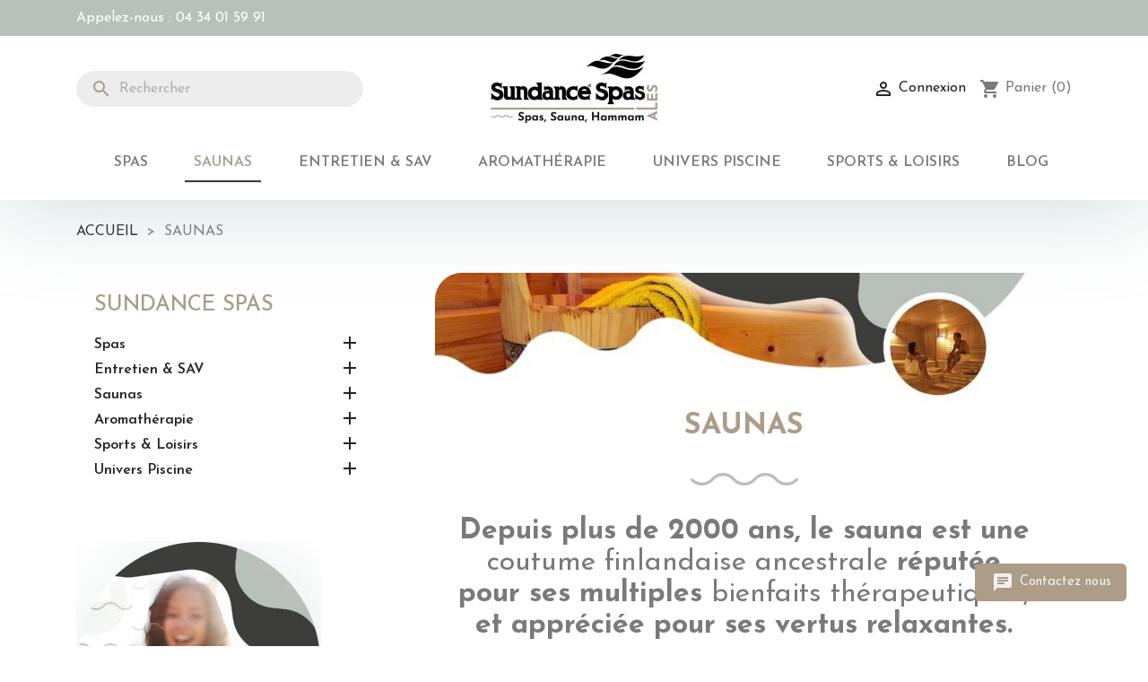

--- FILE ---
content_type: text/html; charset=utf-8
request_url: https://www.sundancespas-ales.fr/10-saunas
body_size: 20947
content:
<!doctype html>
<html lang="fr-FR">

  <head>
    
      
  <meta charset="utf-8">


  <meta http-equiv="x-ua-compatible" content="ie=edge">



  <title>Vente de Saunas traditionnels finlandais et de cabines infrarouge</title>
  
    <script data-keepinline="true">
    var ajaxGetProductUrl = '//www.sundancespas-ales.fr/module/cdc_googletagmanager/async';
    var ajaxShippingEvent = 0;
    var ajaxPaymentEvent = 0;

/* datalayer */
dataLayer = window.dataLayer || [];
    let cdcDatalayer = {"pageCategory":"category","event":"view_item_list","ecommerce":{"currency":"EUR","items":[{"item_name":"Sauna Exterieur GAIA NOVA - Epicea","item_id":"391","price":"5929","price_tax_exc":"4940.83","price_tax_inc":"5929","item_category":"Saunas","item_category2":"Sauna Exterieurs","item_list_name":"Saunas","item_list_id":"cat_10","index":1,"quantity":1,"google_business_vertical":"retail"},{"item_name":"Fauteuil Alto Confort","item_id":"194","price":"490","price_tax_exc":"408.33","price_tax_inc":"490","item_category":"Saunas","item_category2":"Accessoires Saunas","item_list_name":"Saunas","item_list_id":"cat_10","index":2,"quantity":1,"google_business_vertical":"retail"},{"item_name":"Kit Sauna traditionnel - Harvia","item_id":"153","price":"249","price_tax_exc":"207.5","price_tax_inc":"249","item_category":"Saunas","item_category2":"Accessoires Saunas","item_list_name":"Saunas","item_list_id":"cat_10","index":3,"quantity":1,"google_business_vertical":"retail"},{"item_name":"Sauna Infrarouge CANOPEE 6 Places – Sauna haut de gamme","item_id":"426","price":"5499","price_tax_exc":"4582.5","price_tax_inc":"5499","item_category":"Saunas","item_category2":"Saunas Interieurs Infrarouges","item_list_name":"Saunas","item_list_id":"cat_10","index":4,"quantity":1,"google_business_vertical":"retail"},{"item_name":"Sauna Exterieur GAIA BELLA","item_id":"392","price":"4499","price_tax_exc":"3749.17","price_tax_inc":"4499","item_category":"Saunas","item_category2":"Sauna Exterieurs","item_list_name":"Saunas","item_list_id":"cat_10","index":5,"quantity":1,"google_business_vertical":"retail"},{"item_name":"Dossier confort Sauna","item_id":"154","price":"49","price_tax_exc":"40.83","price_tax_inc":"49","item_category":"Saunas","item_category2":"Accessoires Saunas","item_list_name":"Saunas","item_list_id":"cat_10","index":6,"quantity":1,"google_business_vertical":"retail"},{"item_name":"Sauna Vapeur ZEN - 4 places","item_id":"280-28343","price":"2929","price_tax_exc":"2440.83","price_tax_inc":"2929","item_category":"Saunas","item_category2":"Saunas Finlandais","item_variant":"Poele 6 kW ","item_list_name":"Saunas","item_list_id":"cat_10","index":7,"quantity":1,"google_business_vertical":"retail"},{"item_name":"Sauna Infrarouge APOLLON - 2 / 3 Places","item_id":"273","price":"2189","price_tax_exc":"1824.17","price_tax_inc":"2189","item_category":"Saunas","item_category2":"Saunas Interieurs Infrarouges","item_list_name":"Saunas","item_list_id":"cat_10","index":8,"quantity":1,"google_business_vertical":"retail"},{"item_name":"Sauna infrarouge Spectra 4 places","item_id":"397","price":"3329","price_tax_exc":"2774.17","price_tax_inc":"3329","item_category":"Saunas","item_category2":"Saunas Interieurs Infrarouges","item_list_name":"Saunas","item_list_id":"cat_10","index":9,"quantity":1,"google_business_vertical":"retail"},{"item_name":"Sauna Exterieur GAIA LUNA","item_id":"394","price":"5429","price_tax_exc":"4524.17","price_tax_inc":"5429","item_category":"Saunas","item_category2":"Sauna Exterieurs","item_list_name":"Saunas","item_list_id":"cat_10","index":10,"quantity":1,"google_business_vertical":"retail"},{"item_name":"Sauna Vapeur ZEN - 3 places","item_id":"281-28342","price":"2089","price_tax_exc":"1740.83","price_tax_inc":"2089","item_category":"Saunas","item_category2":"Saunas Finlandais","item_variant":"Poele 3,5 kW","item_list_name":"Saunas","item_list_id":"cat_10","index":11,"quantity":1,"google_business_vertical":"retail"},{"item_name":"Sauna Infrarouge APOLLON - 3 Places","item_id":"274","price":"2339","price_tax_exc":"1949.17","price_tax_inc":"2339","item_category":"Saunas","item_category2":"Saunas Interieurs Infrarouges","item_list_name":"Saunas","item_list_id":"cat_10","index":12,"quantity":1,"google_business_vertical":"retail"},{"item_name":"Poele Harvia - Vega Compact 3.5 kW","item_id":"198","price":"429","price_tax_exc":"357.5","price_tax_inc":"429","item_category":"Saunas","item_category2":"Poeles Saunas Finlandais","item_list_name":"Saunas","item_list_id":"cat_10","index":13,"quantity":1,"google_business_vertical":"retail"},{"item_name":"Sauna Vapeur ZEN Angulaire - 3 places","item_id":"282-28336","price":"2429","price_tax_exc":"2024.17","price_tax_inc":"2429","item_category":"Saunas","item_category2":"Saunas Finlandais","item_variant":"Poele 4,5 kW","item_list_name":"Saunas","item_list_id":"cat_10","index":14,"quantity":1,"google_business_vertical":"retail"},{"item_name":"Sauna Infrarouge APOLLON - 3 / 4 Places","item_id":"275","price":"2579","price_tax_exc":"2149.17","price_tax_inc":"2579","item_category":"Saunas","item_category2":"Saunas Interieurs Infrarouges","item_list_name":"Saunas","item_list_id":"cat_10","index":15,"quantity":1,"google_business_vertical":"retail"},{"item_name":"Poele Harvia - Vega 6 kW","item_id":"199","price":"489","price_tax_exc":"407.5","price_tax_inc":"489","item_category":"Saunas","item_category2":"Poeles Saunas Finlandais","item_list_name":"Saunas","item_list_id":"cat_10","index":16,"quantity":1,"google_business_vertical":"retail"},{"item_name":"Pierres pour poele Sauna - 10 a 15 cm","item_id":"197","price":"99","price_tax_exc":"82.5","price_tax_inc":"99","item_category":"Saunas","item_category2":"Accessoires Saunas","item_list_name":"Saunas","item_list_id":"cat_10","index":17,"quantity":1,"google_business_vertical":"retail"},{"item_name":"Sauna Hybrid Combi","item_id":"388-28332","price":"4890","price_tax_exc":"4075","price_tax_inc":"4890","item_category":"Saunas","item_category2":"Saunas Interieurs Infrarouges","item_variant":"Poele 4,5 kW","item_list_name":"Saunas","item_list_id":"cat_10","index":18,"quantity":1,"google_business_vertical":"retail"},{"item_name":"Sauna infrarouge Spectra 2 places","item_id":"395","price":"2189","price_tax_exc":"1824.17","price_tax_inc":"2189","item_category":"Saunas","item_category2":"Saunas Interieurs Infrarouges","item_list_name":"Saunas","item_list_id":"cat_10","index":19,"quantity":1,"google_business_vertical":"retail"},{"item_name":"Sauna traditionnel Eccolo – Epicea et cedre rouge, basse consommation","item_id":"390-28509","price":"4890","price_tax_exc":"4075","price_tax_inc":"4890","item_category":"Saunas","item_category2":"Saunas Finlandais","item_variant":"3 places - poele 3,5 kW inclus","item_list_name":"Saunas","item_list_id":"cat_10","index":20,"quantity":1,"google_business_vertical":"retail"},{"item_name":"Poele Harvia - Wall Black 8.0 kW","item_id":"219","price":"659","price_tax_exc":"549.17","price_tax_inc":"659","item_category":"Saunas","item_category2":"Poeles Saunas Finlandais","item_list_name":"Saunas","item_list_id":"cat_10","index":21,"quantity":1,"google_business_vertical":"retail"},{"item_name":"Repose tete","item_id":"215","price":"49","price_tax_exc":"40.83","price_tax_inc":"49","item_category":"Saunas","item_category2":"Accessoires Saunas","item_list_name":"Saunas","item_list_id":"cat_10","index":22,"quantity":1,"google_business_vertical":"retail"},{"item_name":"Sauna traditionnel - Sense 3 places","item_id":"398-28326","price":"2189","price_tax_exc":"1824.17","price_tax_inc":"2189","item_category":"Saunas","item_category2":"Saunas Finlandais","item_variant":"Poele 3,5 kW","item_list_name":"Saunas","item_list_id":"cat_10","index":23,"quantity":1,"google_business_vertical":"retail"},{"item_name":"Sauna infrarouge Spectra 3 places angulaires","item_id":"396","price":"2879","price_tax_exc":"2399.17","price_tax_inc":"2879","item_category":"Saunas","item_category2":"Saunas Interieurs Infrarouges","item_list_name":"Saunas","item_list_id":"cat_10","index":24,"quantity":1,"google_business_vertical":"retail"},{"item_name":"Sauna Finlandais Sense 4 places","item_id":"399-28320","price":"2579","price_tax_exc":"2149.17","price_tax_inc":"2579","item_category":"Saunas","item_category2":"Saunas Finlandais","item_variant":"Poele 4,5 kW","item_list_name":"Saunas","item_list_id":"cat_10","index":25,"quantity":1,"google_business_vertical":"retail"},{"item_name":"Sauna hybride Venetian Hybrid – Infrarouge & Vapeur haut de gamme","item_id":"427-28318","price":"2789","price_tax_exc":"2324.17","price_tax_inc":"2789","item_category":"Saunas","item_category2":"Saunas Finlandais","item_variant":"Poele 3,5 kW","item_list_name":"Saunas","item_list_id":"cat_10","index":26,"quantity":1,"google_business_vertical":"retail"},{"item_name":"Sauna Infrarouge CANOPEE 2 Places – Sauna haut de gamme","item_id":"415","price":"3689","price_tax_exc":"3074.17","price_tax_inc":"3689","item_category":"Saunas","item_category2":"Saunas Interieurs Infrarouges","item_list_name":"Saunas","item_list_id":"cat_10","index":27,"quantity":1,"google_business_vertical":"retail"},{"item_name":"Sauna Infrarouge APOLLON - 2 Place","item_id":"272","price":"1979","price_tax_exc":"1649.17","price_tax_inc":"1979","item_category":"Saunas","item_category2":"Saunas Interieurs Infrarouges","item_list_name":"Saunas","item_list_id":"cat_10","index":28,"quantity":1,"google_business_vertical":"retail"},{"item_name":"Sauna Vapeur VENETIAN - 3/4 places","item_id":"428-28313","price":"3639","price_tax_exc":"3032.5","price_tax_inc":"3639","item_category":"Saunas","item_category2":"Saunas Finlandais","item_variant":"Poele 4,5 kW","item_list_name":"Saunas","item_list_id":"cat_10","index":29,"quantity":1,"google_business_vertical":"retail"},{"item_name":"Sauna Infrarouge CANOPEE 3 Places – Sauna haut de gamme","item_id":"417","price":"4479","price_tax_exc":"3732.5","price_tax_inc":"4479","item_category":"Saunas","item_category2":"Saunas Interieurs Infrarouges","item_list_name":"Saunas","item_list_id":"cat_10","index":30,"quantity":1,"google_business_vertical":"retail"}]},"google_tag_params":{"ecomm_pagetype":"category","ecomm_category":"Saunas"}};
    dataLayer.push(cdcDatalayer);

/* call to GTM Tag */
(function(w,d,s,l,i){w[l]=w[l]||[];w[l].push({'gtm.start':
new Date().getTime(),event:'gtm.js'});var f=d.getElementsByTagName(s)[0],
j=d.createElement(s),dl=l!='dataLayer'?'&l='+l:'';j.async=true;j.src=
'https://www.googletagmanager.com/gtm.js?id='+i+dl;f.parentNode.insertBefore(j,f);
})(window,document,'script','dataLayer','GTM-KH2VMSR8');

/* async call to avoid cache system for dynamic data */
dataLayer.push({
  'event': 'datalayer_ready'
});
</script>
  
  <meta name="description" content="Sundance Spas vous propose toute une gamme de saunas et cabines infrarouges ainsi que des accessoires pour les équiper, des pièces détaches pour les entretenir.">
  <meta name="keywords" content="">
        <link rel="canonical" href="https://www.sundancespas-ales.fr/10-saunas">
    
      
  
  
    <script type="application/ld+json">
  {
    "@context": "https://schema.org",
    "@type": "Organization",
    "name" : "Sundance Spas Alès",
    "url" : "https://www.sundancespas-ales.fr/"
         ,"logo": {
        "@type": "ImageObject",
        "url":"https://www.sundancespas-ales.fr/img/logo-1707750173.jpg"
      }
      }
</script>

<script type="application/ld+json">
  {
    "@context": "https://schema.org",
    "@type": "WebPage",
    "isPartOf": {
      "@type": "WebSite",
      "url":  "https://www.sundancespas-ales.fr/",
      "name": "Sundance Spas Alès"
    },
    "name": "Vente de Saunas traditionnels finlandais et de cabines infrarouge",
    "url":  "https://www.sundancespas-ales.fr/10-saunas"
  }
</script>


  <script type="application/ld+json">
    {
      "@context": "https://schema.org",
      "@type": "BreadcrumbList",
      "itemListElement": [
                  {
            "@type": "ListItem",
            "position": 1,
            "name": "Accueil",
            "item": "https://www.sundancespas-ales.fr/"
          },                  {
            "@type": "ListItem",
            "position": 2,
            "name": "Saunas",
            "item": "https://www.sundancespas-ales.fr/10-saunas"
          }              ]
    }
  </script>
  
  
  
  <script type="application/ld+json">
  {
    "@context": "https://schema.org",
    "@type": "ItemList",
    "itemListElement": [
          {
        "@type": "ListItem",
        "position": 1,
        "name": "Sauna Extérieur GAIA NOVA - Epicéa",
        "url": "https://www.sundancespas-ales.fr/sauna-exterieurs/391-sauna-traditionnel-exterieur-gaia-nova-6-places.html"
      },          {
        "@type": "ListItem",
        "position": 2,
        "name": "Fauteuil Alto Confort",
        "url": "https://www.sundancespas-ales.fr/accessoires-saunas/194-fauteuil-ergonomique-de-relaxation.html"
      },          {
        "@type": "ListItem",
        "position": 3,
        "name": "Kit Sauna traditionnel - Harvia",
        "url": "https://www.sundancespas-ales.fr/accessoires-saunas/153-kit-sauna-traditionnel-harvia.html"
      },          {
        "@type": "ListItem",
        "position": 4,
        "name": "Sauna Infrarouge CANOPÉE 6 Places – Sauna haut de gamme",
        "url": "https://www.sundancespas-ales.fr/saunas-interieurs-infrarouges/426-sauna-infrarouge-canopee-6-places.html"
      },          {
        "@type": "ListItem",
        "position": 5,
        "name": "Sauna Extérieur GAIA BELLA",
        "url": "https://www.sundancespas-ales.fr/sauna-exterieurs/392-sauna-traditionnel-exterieur-gaia-bella-3-places.html"
      },          {
        "@type": "ListItem",
        "position": 6,
        "name": "Dossier confort Sauna",
        "url": "https://www.sundancespas-ales.fr/accessoires-saunas/154-dossier-confort-sauna.html"
      },          {
        "@type": "ListItem",
        "position": 7,
        "name": "Sauna Vapeur ZEN - 4 places",
        "url": "https://www.sundancespas-ales.fr/saunas-finlandais/280-28343-sauna-vapeur-zen-4-places.html#/185-pack_poele_electrique-poele_6_kw"
      },          {
        "@type": "ListItem",
        "position": 8,
        "name": "Sauna Infrarouge APOLLON - 2 / 3 Places",
        "url": "https://www.sundancespas-ales.fr/saunas-interieurs-infrarouges/273-sauna-infrarouge-apollon-2-3-places.html"
      },          {
        "@type": "ListItem",
        "position": 9,
        "name": "Sauna infrarouge Spectra 4 places",
        "url": "https://www.sundancespas-ales.fr/saunas-interieurs-infrarouges/397-sauna-infrarouge-spectra-4-places.html"
      },          {
        "@type": "ListItem",
        "position": 10,
        "name": "Sauna Extérieur GAIA LUNA",
        "url": "https://www.sundancespas-ales.fr/sauna-exterieurs/394-sauna-exterieur-gaia-luna-6places-terrasses-detente.html"
      },          {
        "@type": "ListItem",
        "position": 11,
        "name": "Sauna Vapeur ZEN - 3 places",
        "url": "https://www.sundancespas-ales.fr/saunas-finlandais/281-28342-sauna-vapeur-zen-3-places.html#/188-pack_poele_electrique-poele_35_kw"
      },          {
        "@type": "ListItem",
        "position": 12,
        "name": "Sauna Infrarouge APOLLON - 3 Places",
        "url": "https://www.sundancespas-ales.fr/saunas-interieurs-infrarouges/274-sauna-infrarouge-apollon-3-places.html"
      },          {
        "@type": "ListItem",
        "position": 13,
        "name": "Poêle Harvia - Vega Compact 3.5 kW",
        "url": "https://www.sundancespas-ales.fr/poeles-saunas-finlandais/198-poele-harvia-vega-compact-3500Watts.html"
      },          {
        "@type": "ListItem",
        "position": 14,
        "name": "Sauna Vapeur ZEN Angulaire - 3 places",
        "url": "https://www.sundancespas-ales.fr/saunas-finlandais/282-28336-sauna-vapeur-zen-angulaire-3-places.html#/186-pack_poele_electrique-poele_45_kw"
      },          {
        "@type": "ListItem",
        "position": 15,
        "name": "Sauna Infrarouge APOLLON - 3 / 4 Places",
        "url": "https://www.sundancespas-ales.fr/saunas-interieurs-infrarouges/275-sauna-infrarouge-apollon-3-4-places.html"
      },          {
        "@type": "ListItem",
        "position": 16,
        "name": "Poêle Harvia - Vega 6 kW",
        "url": "https://www.sundancespas-ales.fr/poeles-saunas-finlandais/199-poele-harvia-vega-6-kw.html"
      },          {
        "@type": "ListItem",
        "position": 17,
        "name": "Pierres pour poêle Sauna - 10 à 15 cm",
        "url": "https://www.sundancespas-ales.fr/accessoires-saunas/197-harvia-stone-10-a-15-cm.html"
      },          {
        "@type": "ListItem",
        "position": 18,
        "name": "Sauna Hybrid Combi",
        "url": "https://www.sundancespas-ales.fr/saunas-interieurs-infrarouges/388-28332-sauna-hybrid-combi.html#/186-pack_poele_electrique-poele_45_kw"
      },          {
        "@type": "ListItem",
        "position": 19,
        "name": "Sauna infrarouge Spectra 2 places",
        "url": "https://www.sundancespas-ales.fr/saunas-interieurs-infrarouges/395-sauna-infrarouge-spectra-2-places.html"
      },          {
        "@type": "ListItem",
        "position": 20,
        "name": "Sauna traditionnel Eccolo – Épicéa et cèdre rouge, basse consommation",
        "url": "https://www.sundancespas-ales.fr/saunas-finlandais/390-28509-sauna-traditionnel-eccolo-epicea-et-cedre-rouge-basse-consommation.html#/198-dimensions_sauna_eccolo-3_places_poele_35_kw_inclus"
      },          {
        "@type": "ListItem",
        "position": 21,
        "name": "Poêle Harvia - Wall Black 8.0 kW",
        "url": "https://www.sundancespas-ales.fr/poeles-saunas-finlandais/219-poele-harvia-wall-black-80-kw.html"
      },          {
        "@type": "ListItem",
        "position": 22,
        "name": "Repose tête",
        "url": "https://www.sundancespas-ales.fr/accessoires-saunas/215-repose-tete.html"
      },          {
        "@type": "ListItem",
        "position": 23,
        "name": "Sauna traditionnel - Sense 3 places",
        "url": "https://www.sundancespas-ales.fr/saunas-finlandais/398-28326-sauna-traditionnel-sense-3-places.html#/188-pack_poele_electrique-poele_35_kw"
      },          {
        "@type": "ListItem",
        "position": 24,
        "name": "Sauna infrarouge Spectra 3 places angulaires",
        "url": "https://www.sundancespas-ales.fr/saunas-interieurs-infrarouges/396-sauna-infrarouge-spectra-3-places-angulaires.html"
      },          {
        "@type": "ListItem",
        "position": 25,
        "name": "Sauna Finlandais Sense 4 places",
        "url": "https://www.sundancespas-ales.fr/saunas-finlandais/399-28320-sauna-finlandais-sense-4-places.html#/186-pack_poele_electrique-poele_45_kw"
      },          {
        "@type": "ListItem",
        "position": 26,
        "name": "Sauna hybride Venetian Hybrid – Infrarouge &amp; Vapeur haut de gamme",
        "url": "https://www.sundancespas-ales.fr/saunas-finlandais/427-28318-sauna-hybride-venetian-hybrid-infrarouge-vapeur-haut-de-gamme.html#/188-pack_poele_electrique-poele_35_kw"
      },          {
        "@type": "ListItem",
        "position": 27,
        "name": "Sauna Infrarouge CANOPÉE 2 Places – Sauna haut de gamme",
        "url": "https://www.sundancespas-ales.fr/saunas-interieurs-infrarouges/415-sauna-infrarouge-canopee-2-places.html"
      },          {
        "@type": "ListItem",
        "position": 28,
        "name": "Sauna Infrarouge APOLLON - 2 Place",
        "url": "https://www.sundancespas-ales.fr/saunas-interieurs-infrarouges/272-sauna-infrarouge-apollon-2-place.html"
      },          {
        "@type": "ListItem",
        "position": 29,
        "name": "Sauna Vapeur VENETIAN - 3/4 places",
        "url": "https://www.sundancespas-ales.fr/saunas-finlandais/428-28313-sauna-vapeur-venetian-3-4-places.html#/186-pack_poele_electrique-poele_45_kw"
      },          {
        "@type": "ListItem",
        "position": 30,
        "name": "Sauna Infrarouge CANOPÉE 3 Places – Sauna haut de gamme",
        "url": "https://www.sundancespas-ales.fr/saunas-interieurs-infrarouges/417-sauna-infrarouge-canopee-3-4-places.html"
      },          {
        "@type": "ListItem",
        "position": 31,
        "name": "Sauna Vapeur ZEN – 2 places | Détente et bien-être haut de gamme",
        "url": "https://www.sundancespas-ales.fr/saunas-finlandais/279-28346-sauna-vapeur-zen-2-places.html#/188-pack_poele_electrique-poele_35_kw"
      },          {
        "@type": "ListItem",
        "position": 32,
        "name": "Sauna Vapeur VENETIAN - 4/5 places",
        "url": "https://www.sundancespas-ales.fr/saunas-finlandais/429-sauna-vapeur-venetian-4-5-places.html"
      },          {
        "@type": "ListItem",
        "position": 33,
        "name": "Sauna traditionnel Utopia – vapeur, design vitré &amp; ciel étoilé",
        "url": "https://www.sundancespas-ales.fr/saunas-finlandais/431-28511-sauna-traditionnel-utopia-vapeur-design-vitre-ciel-etoile.html#/200-dimensions_sauna_utopia-3_places_poele_45_kw_inclus"
      },          {
        "@type": "ListItem",
        "position": 34,
        "name": "Sauna Infrarouge PUREWAVE EVO - 2 places",
        "url": "https://www.sundancespas-ales.fr/saunas-interieurs-infrarouges/433-sauna-infrarouge-purewave-evo-2-places.html"
      },          {
        "@type": "ListItem",
        "position": 35,
        "name": "Sauna Infrarouge PUREWAVE EVO - 3 places",
        "url": "https://www.sundancespas-ales.fr/saunas-interieurs-infrarouges/434-sauna-infrarouge-purewave-evo-3-places.html"
      },          {
        "@type": "ListItem",
        "position": 36,
        "name": "Sauna Infrarouge PUREWAVE EVO - 3/4 places",
        "url": "https://www.sundancespas-ales.fr/saunas-interieurs-infrarouges/435-sauna-infrarouge-purewave-evo-34-places.html"
      },          {
        "@type": "ListItem",
        "position": 37,
        "name": "Poêle Harvia - Vega 8 kW",
        "url": "https://www.sundancespas-ales.fr/poeles-saunas-finlandais/447-poele-harvia-vega-8-kw.html"
      },          {
        "@type": "ListItem",
        "position": 38,
        "name": "Poêle Harvia - Vega 4.5 kW",
        "url": "https://www.sundancespas-ales.fr/poeles-saunas-finlandais/448-poele-harvia-vega-4500WATTS.html"
      }        ]
  }
</script>

  
  
    
  

  
    <meta property="og:title" content="Vente de Saunas traditionnels finlandais et de cabines infrarouge" />
    <meta property="og:description" content="Sundance Spas vous propose toute une gamme de saunas et cabines infrarouges ainsi que des accessoires pour les équiper, des pièces détaches pour les entretenir." />
    <meta property="og:url" content="https://www.sundancespas-ales.fr/10-saunas" />
    <meta property="og:site_name" content="Sundance Spas Alès" />
    <meta property="og:type" content="website" />    



  <meta name="viewport" content="width=device-width, initial-scale=1">



  <link rel="icon" type="image/vnd.microsoft.icon" href="https://www.sundancespas-ales.fr/img/favicon.ico?1707750173">
  <link rel="shortcut icon" type="image/x-icon" href="https://www.sundancespas-ales.fr/img/favicon.ico?1707750173">



    <link rel="stylesheet" href="https://www.sundancespas-ales.fr/themes/classic-prestadvi/assets/cache/theme-f4779852.css" type="text/css" media="all">




  

  <script type="text/javascript">
        var prestashop = {"cart":{"products":[],"totals":{"total":{"type":"total","label":"Total","amount":0,"value":"0,00\u00a0\u20ac"},"total_including_tax":{"type":"total","label":"Total TTC\u00a0:","amount":0,"value":"0,00\u00a0\u20ac"},"total_excluding_tax":{"type":"total","label":"Total HT\u00a0:","amount":0,"value":"0,00\u00a0\u20ac"}},"subtotals":{"products":{"type":"products","label":"Sous-total","amount":0,"value":"0,00\u00a0\u20ac"},"discounts":null,"shipping":{"type":"shipping","label":"Livraison","amount":0,"value":""},"tax":null},"products_count":0,"summary_string":"0 articles","vouchers":{"allowed":0,"added":[]},"discounts":[],"minimalPurchase":0,"minimalPurchaseRequired":""},"currency":{"id":1,"name":"Euro","iso_code":"EUR","iso_code_num":"978","sign":"\u20ac"},"customer":{"lastname":null,"firstname":null,"email":null,"birthday":null,"newsletter":null,"newsletter_date_add":null,"optin":null,"website":null,"company":null,"siret":null,"ape":null,"is_logged":false,"gender":{"type":null,"name":null},"addresses":[]},"country":{"id_zone":1,"id_currency":0,"call_prefix":33,"iso_code":"FR","active":"1","contains_states":"0","need_identification_number":"0","need_zip_code":"1","zip_code_format":"NNNNN","display_tax_label":"1","name":"France","id":8},"language":{"name":"Fran\u00e7ais (French)","iso_code":"fr","locale":"fr-FR","language_code":"fr","active":"1","is_rtl":"0","date_format_lite":"d\/m\/Y","date_format_full":"d\/m\/Y H:i:s","id":1},"page":{"title":"","canonical":"https:\/\/www.sundancespas-ales.fr\/10-saunas","meta":{"title":"Vente de Saunas traditionnels finlandais et de cabines infrarouge","description":"Sundance Spas vous propose toute une gamme de saunas et cabines infrarouges ainsi que des accessoires pour les \u00e9quiper, des pi\u00e8ces d\u00e9taches pour les entretenir.","keywords":"","robots":"index"},"page_name":"category","body_classes":{"lang-fr":true,"lang-rtl":false,"country-FR":true,"currency-EUR":true,"layout-left-column":true,"page-category":true,"tax-display-enabled":true,"page-customer-account":false,"category-id-10":true,"category-Saunas":true,"category-id-parent-2":true,"category-depth-level-2":true},"admin_notifications":[],"password-policy":{"feedbacks":{"0":"Tr\u00e8s faible","1":"Faible","2":"Moyenne","3":"Fort","4":"Tr\u00e8s fort","Straight rows of keys are easy to guess":"Les suites de touches sur le clavier sont faciles \u00e0 deviner","Short keyboard patterns are easy to guess":"Les mod\u00e8les courts sur le clavier sont faciles \u00e0 deviner.","Use a longer keyboard pattern with more turns":"Utilisez une combinaison de touches plus longue et plus complexe.","Repeats like \"aaa\" are easy to guess":"Les r\u00e9p\u00e9titions (ex. : \"aaa\") sont faciles \u00e0 deviner.","Repeats like \"abcabcabc\" are only slightly harder to guess than \"abc\"":"Les r\u00e9p\u00e9titions (ex. : \"abcabcabc\") sont seulement un peu plus difficiles \u00e0 deviner que \"abc\".","Sequences like abc or 6543 are easy to guess":"Les s\u00e9quences (ex. : abc ou 6543) sont faciles \u00e0 deviner.","Recent years are easy to guess":"Les ann\u00e9es r\u00e9centes sont faciles \u00e0 deviner.","Dates are often easy to guess":"Les dates sont souvent faciles \u00e0 deviner.","This is a top-10 common password":"Ce mot de passe figure parmi les 10 mots de passe les plus courants.","This is a top-100 common password":"Ce mot de passe figure parmi les 100 mots de passe les plus courants.","This is a very common password":"Ceci est un mot de passe tr\u00e8s courant.","This is similar to a commonly used password":"Ce mot de passe est similaire \u00e0 un mot de passe couramment utilis\u00e9.","A word by itself is easy to guess":"Un mot seul est facile \u00e0 deviner.","Names and surnames by themselves are easy to guess":"Les noms et les surnoms seuls sont faciles \u00e0 deviner.","Common names and surnames are easy to guess":"Les noms et les pr\u00e9noms courants sont faciles \u00e0 deviner.","Use a few words, avoid common phrases":"Utilisez quelques mots, \u00e9vitez les phrases courantes.","No need for symbols, digits, or uppercase letters":"Pas besoin de symboles, de chiffres ou de majuscules.","Avoid repeated words and characters":"\u00c9viter de r\u00e9p\u00e9ter les mots et les caract\u00e8res.","Avoid sequences":"\u00c9viter les s\u00e9quences.","Avoid recent years":"\u00c9vitez les ann\u00e9es r\u00e9centes.","Avoid years that are associated with you":"\u00c9vitez les ann\u00e9es qui vous sont associ\u00e9es.","Avoid dates and years that are associated with you":"\u00c9vitez les dates et les ann\u00e9es qui vous sont associ\u00e9es.","Capitalization doesn't help very much":"Les majuscules ne sont pas tr\u00e8s utiles.","All-uppercase is almost as easy to guess as all-lowercase":"Un mot de passe tout en majuscules est presque aussi facile \u00e0 deviner qu'un mot de passe tout en minuscules.","Reversed words aren't much harder to guess":"Les mots invers\u00e9s ne sont pas beaucoup plus difficiles \u00e0 deviner.","Predictable substitutions like '@' instead of 'a' don't help very much":"Les substitutions pr\u00e9visibles comme '\"@\" au lieu de \"a\" n'aident pas beaucoup.","Add another word or two. Uncommon words are better.":"Ajoutez un autre mot ou deux. Pr\u00e9f\u00e9rez les mots peu courants."}}},"shop":{"name":"Sundance Spas Al\u00e8s","logo":"https:\/\/www.sundancespas-ales.fr\/img\/logo-1707750173.jpg","stores_icon":"https:\/\/www.sundancespas-ales.fr\/img\/logo_stores.png","favicon":"https:\/\/www.sundancespas-ales.fr\/img\/favicon.ico"},"core_js_public_path":"\/themes\/","urls":{"base_url":"https:\/\/www.sundancespas-ales.fr\/","current_url":"https:\/\/www.sundancespas-ales.fr\/10-saunas","shop_domain_url":"https:\/\/www.sundancespas-ales.fr","img_ps_url":"https:\/\/www.sundancespas-ales.fr\/img\/","img_cat_url":"https:\/\/www.sundancespas-ales.fr\/img\/c\/","img_lang_url":"https:\/\/www.sundancespas-ales.fr\/img\/l\/","img_prod_url":"https:\/\/www.sundancespas-ales.fr\/img\/p\/","img_manu_url":"https:\/\/www.sundancespas-ales.fr\/img\/m\/","img_sup_url":"https:\/\/www.sundancespas-ales.fr\/img\/su\/","img_ship_url":"https:\/\/www.sundancespas-ales.fr\/img\/s\/","img_store_url":"https:\/\/www.sundancespas-ales.fr\/img\/st\/","img_col_url":"https:\/\/www.sundancespas-ales.fr\/img\/co\/","img_url":"https:\/\/www.sundancespas-ales.fr\/themes\/classic-prestadvi\/assets\/img\/","css_url":"https:\/\/www.sundancespas-ales.fr\/themes\/classic-prestadvi\/assets\/css\/","js_url":"https:\/\/www.sundancespas-ales.fr\/themes\/classic-prestadvi\/assets\/js\/","pic_url":"https:\/\/www.sundancespas-ales.fr\/upload\/","theme_assets":"https:\/\/www.sundancespas-ales.fr\/themes\/classic-prestadvi\/assets\/","theme_dir":"https:\/\/www.sundancespas-ales.fr\/themes\/classic-prestadvi\/","pages":{"address":"https:\/\/www.sundancespas-ales.fr\/adresse","addresses":"https:\/\/www.sundancespas-ales.fr\/adresses","authentication":"https:\/\/www.sundancespas-ales.fr\/connexion","manufacturer":"https:\/\/www.sundancespas-ales.fr\/marques","cart":"https:\/\/www.sundancespas-ales.fr\/panier","category":"https:\/\/www.sundancespas-ales.fr\/index.php?controller=category","cms":"https:\/\/www.sundancespas-ales.fr\/index.php?controller=cms","contact":"https:\/\/www.sundancespas-ales.fr\/nous-contacter","discount":"https:\/\/www.sundancespas-ales.fr\/reduction","guest_tracking":"https:\/\/www.sundancespas-ales.fr\/suivi-commande-invite","history":"https:\/\/www.sundancespas-ales.fr\/historique-commandes","identity":"https:\/\/www.sundancespas-ales.fr\/identite","index":"https:\/\/www.sundancespas-ales.fr\/","my_account":"https:\/\/www.sundancespas-ales.fr\/mon-compte","order_confirmation":"https:\/\/www.sundancespas-ales.fr\/confirmation-commande","order_detail":"https:\/\/www.sundancespas-ales.fr\/index.php?controller=order-detail","order_follow":"https:\/\/www.sundancespas-ales.fr\/suivi-commande","order":"https:\/\/www.sundancespas-ales.fr\/commande","order_return":"https:\/\/www.sundancespas-ales.fr\/index.php?controller=order-return","order_slip":"https:\/\/www.sundancespas-ales.fr\/avoirs","pagenotfound":"https:\/\/www.sundancespas-ales.fr\/page-introuvable","password":"https:\/\/www.sundancespas-ales.fr\/recuperation-mot-de-passe","pdf_invoice":"https:\/\/www.sundancespas-ales.fr\/index.php?controller=pdf-invoice","pdf_order_return":"https:\/\/www.sundancespas-ales.fr\/index.php?controller=pdf-order-return","pdf_order_slip":"https:\/\/www.sundancespas-ales.fr\/index.php?controller=pdf-order-slip","prices_drop":"https:\/\/www.sundancespas-ales.fr\/promotions","product":"https:\/\/www.sundancespas-ales.fr\/index.php?controller=product","registration":"https:\/\/www.sundancespas-ales.fr\/inscription","search":"https:\/\/www.sundancespas-ales.fr\/recherche","sitemap":"https:\/\/www.sundancespas-ales.fr\/plan-site","stores":"https:\/\/www.sundancespas-ales.fr\/magasins","supplier":"https:\/\/www.sundancespas-ales.fr\/fournisseurs","new_products":"https:\/\/www.sundancespas-ales.fr\/nouveaux-produits","brands":"https:\/\/www.sundancespas-ales.fr\/marques","register":"https:\/\/www.sundancespas-ales.fr\/inscription","order_login":"https:\/\/www.sundancespas-ales.fr\/commande?login=1"},"alternative_langs":[],"actions":{"logout":"https:\/\/www.sundancespas-ales.fr\/?mylogout="},"no_picture_image":{"bySize":{"small_default":{"url":"https:\/\/www.sundancespas-ales.fr\/img\/p\/fr-default-small_default.jpg","width":98,"height":98},"cart_default":{"url":"https:\/\/www.sundancespas-ales.fr\/img\/p\/fr-default-cart_default.jpg","width":125,"height":125},"home_default":{"url":"https:\/\/www.sundancespas-ales.fr\/img\/p\/fr-default-home_default.jpg","width":250,"height":250},"medium_default":{"url":"https:\/\/www.sundancespas-ales.fr\/img\/p\/fr-default-medium_default.jpg","width":452,"height":452},"large_default":{"url":"https:\/\/www.sundancespas-ales.fr\/img\/p\/fr-default-large_default.jpg","width":800,"height":800}},"small":{"url":"https:\/\/www.sundancespas-ales.fr\/img\/p\/fr-default-small_default.jpg","width":98,"height":98},"medium":{"url":"https:\/\/www.sundancespas-ales.fr\/img\/p\/fr-default-home_default.jpg","width":250,"height":250},"large":{"url":"https:\/\/www.sundancespas-ales.fr\/img\/p\/fr-default-large_default.jpg","width":800,"height":800},"legend":""}},"configuration":{"display_taxes_label":true,"display_prices_tax_incl":true,"is_catalog":false,"show_prices":true,"opt_in":{"partner":true},"quantity_discount":{"type":"discount","label":"Remise sur prix unitaire"},"voucher_enabled":0,"return_enabled":0},"field_required":[],"breadcrumb":{"links":[{"title":"Accueil","url":"https:\/\/www.sundancespas-ales.fr\/"},{"title":"Saunas","url":"https:\/\/www.sundancespas-ales.fr\/10-saunas"}],"count":2},"link":{"protocol_link":"https:\/\/","protocol_content":"https:\/\/"},"time":1768917705,"static_token":"c0eefe9f1f72164fff4ec6a52c0ad374","token":"c40ead6359992fc764bb22eb02bfff80","debug":false};
        var psemailsubscription_subscription = "https:\/\/www.sundancespas-ales.fr\/module\/ps_emailsubscription\/subscription";
        var psr_icon_color = "#373737";
        var qcAjaxUrl = "https:\/\/www.sundancespas-ales.fr\/module\/wkquickcontactform\/qcsubmitajax";
        var recaptchaOn = "0";
        var secureToken = "3792a941cc00ae5e9bdc58a36ca3d5d4";
      </script>



  
   
<script type="text/javascript">
var unlike_text ="Unliké ce post";
var like_text ="Comme ce poste";
var baseAdminDir ='//';
var ybc_blog_product_category ='0';
var ybc_blog_polls_g_recaptcha = false;
</script>
 



    
  </head>

  <body id="category" class="lang-fr country-fr currency-eur layout-left-column page-category tax-display-enabled category-id-10 category-saunas category-id-parent-2 category-depth-level-2">

    
      <!-- Google Tag Manager (noscript) -->
<noscript><iframe src="https://www.googletagmanager.com/ns.html?id=GTM-KH2VMSR8"
height="0" width="0" style="display:none;visibility:hidden"></iframe></noscript>
<!-- End Google Tag Manager (noscript) -->

    

    <main>
      
              

      <header id="header">
        
          
  <div class="header-banner">
    
  </div>



  <nav class="header-nav">
    <div class="container">
      <div class="row">
        <div class="hidden-sm-down">
          <div class="col-md-5 col-xs-12">
             <div id="_desktop_contact_link">
  <div id="contact-link">
                Appelez-nous : <a href='tel:0434015991'>04 34 01 59 91</a>
      </div>
</div>

          </div>
          <div class="col-md-7 right-nav">
              
          </div>
        </div>
        <div class="hidden-md-up text-sm-center mobile">
          <div class="float-xs-left" id="menu-icon">
            <i class="material-icons d-inline">&#xE5D2;</i>
          </div>
          <div class="float-xs-right" id="_mobile_cart"></div>
          <div class="float-xs-right" id="_mobile_user_info"></div>
          <div class="top-logo" id="_mobile_logo"></div>
          <div class="clearfix"></div>
        </div>
      </div>
    </div>
  </nav>



  <div class="header-top">
    <div class="container">
       <div class="row">
        <div class="header-top-left col-md-4 col-sm-12 position-static">
          <div id="_desktop_search_bar">
    <div id="search_widget" class="search-widgets" data-search-controller-url="//www.sundancespas-ales.fr/recherche">
    <form method="get" action="//www.sundancespas-ales.fr/recherche">
        <input type="hidden" name="controller" value="search">
        <i class="material-icons search" aria-hidden="true">search</i>
        <input type="text" name="s" value="" placeholder="Rechercher" aria-label="Rechercher">
        <i class="material-icons clear" aria-hidden="true">clear</i>
    </form>
    </div>
</div>

        </div>
        <div class="col-md-4 hidden-sm-down text-center" id="_desktop_logo">
                                    
  <a href="https://www.sundancespas-ales.fr/">
    <img
      class="logo img-fluid"
      src="https://www.sundancespas-ales.fr/img/logo-1707750173.jpg"
      alt="Sundance Spas Alès"
      width="269"
      height="77">
  </a>

                              </div>
        <div class="header-top-right col-md-4 col-sm-12 position-static">
          <div id="_desktop_cart">
  <div class="blockcart cart-preview inactive" data-refresh-url="//www.sundancespas-ales.fr/module/ps_shoppingcart/ajax">
    <div class="header">
              <i class="material-icons shopping-cart" aria-hidden="true">shopping_cart</i>
        <span class="hidden-sm-down">Panier</span>
        <span class="cart-products-count">(0)</span>
          </div>
  </div>
</div>
<div id="_desktop_user_info">
  <div class="user-info">
          <a
        href="https://www.sundancespas-ales.fr/connexion?back=https%3A%2F%2Fwww.sundancespas-ales.fr%2F10-saunas"
        title="Identifiez-vous"
        rel="nofollow"
      >
        <i class="material-icons">&#xE7FF;</i>
        <span class="hidden-sm-down">Connexion</span>
      </a>
      </div>
</div>

        </div>
      </div>
      <div class="row mt-2 hidden-sm-down">
          

<div class="menu js-top-menu position-static hidden-sm-down" id="_desktop_top_menu">
    
          <ul class="top-menu" id="top-menu" data-depth="0">
                    <li class="category" id="category-8">
                          <a
                class="dropdown-item"
                href="https://www.sundancespas-ales.fr/8-spas" data-depth="0"
                              >
                                                                      <span class="float-xs-right hidden-md-up">
                    <span data-target="#top_sub_menu_76367" data-toggle="collapse" class="navbar-toggler collapse-icons">
                      <i class="material-icons add">&#xE313;</i>
                      <i class="material-icons remove">&#xE316;</i>
                    </span>
                  </span>
                                Spas
              </a>
                            <div  class="popover sub-menu js-sub-menu collapse" id="top_sub_menu_76367">
                
          <ul class="top-menu"  data-depth="1">
                    <li class="category" id="category-9">
                          <a
                class="dropdown-item dropdown-submenu"
                href="https://www.sundancespas-ales.fr/9-spas-californiens" data-depth="1"
                              >
                                                                      <span class="float-xs-right hidden-md-up">
                    <span data-target="#top_sub_menu_43527" data-toggle="collapse" class="navbar-toggler collapse-icons">
                      <i class="material-icons add">&#xE313;</i>
                      <i class="material-icons remove">&#xE316;</i>
                    </span>
                  </span>
                                Spas Californiens
              </a>
                            <div  class="collapse" id="top_sub_menu_43527">
                
          <ul class="top-menu"  data-depth="2">
                    <li class="category" id="category-61">
                          <a
                class="dropdown-item"
                href="https://www.sundancespas-ales.fr/61-serie-980" data-depth="2"
                              >
                                Série 980
              </a>
                          </li>
                    <li class="category" id="category-27">
                          <a
                class="dropdown-item"
                href="https://www.sundancespas-ales.fr/27-serie-880" data-depth="2"
                              >
                                Série 880
              </a>
                          </li>
                    <li class="category" id="category-28">
                          <a
                class="dropdown-item"
                href="https://www.sundancespas-ales.fr/28-serie-780" data-depth="2"
                              >
                                Série 780
              </a>
                          </li>
                    <li class="category" id="category-29">
                          <a
                class="dropdown-item"
                href="https://www.sundancespas-ales.fr/29-serie-680" data-depth="2"
                              >
                                Série 680
              </a>
                          </li>
                    <li class="category" id="category-1050">
                          <a
                class="dropdown-item"
                href="https://www.sundancespas-ales.fr/1050-serie-a" data-depth="2"
                              >
                                Série A
              </a>
                          </li>
                    <li class="category" id="category-64">
                          <a
                class="dropdown-item"
                href="https://www.sundancespas-ales.fr/64-serie-splash" data-depth="2"
                              >
                                Série SPLASH
              </a>
                          </li>
              </ul>
    
              </div>
                          </li>
                    <li class="category" id="category-60">
                          <a
                class="dropdown-item dropdown-submenu"
                href="https://www.sundancespas-ales.fr/60-spas-de-nage" data-depth="1"
                              >
                                                                      <span class="float-xs-right hidden-md-up">
                    <span data-target="#top_sub_menu_94506" data-toggle="collapse" class="navbar-toggler collapse-icons">
                      <i class="material-icons add">&#xE313;</i>
                      <i class="material-icons remove">&#xE316;</i>
                    </span>
                  </span>
                                Spas de nage
              </a>
                            <div  class="collapse" id="top_sub_menu_94506">
                
          <ul class="top-menu"  data-depth="2">
                    <li class="category" id="category-63">
                          <a
                class="dropdown-item"
                href="https://www.sundancespas-ales.fr/63-serie-sundance-swim-spas" data-depth="2"
                              >
                                Série Sundance Swim Spas
              </a>
                          </li>
                    <li class="category" id="category-1051">
                          <a
                class="dropdown-item"
                href="https://www.sundancespas-ales.fr/1051-serie-a-by-sundance-spas" data-depth="2"
                              >
                                Série A by Sundance
              </a>
                          </li>
              </ul>
    
              </div>
                          </li>
                    <li class="category" id="category-13">
                          <a
                class="dropdown-item dropdown-submenu"
                href="https://www.sundancespas-ales.fr/13-spas-a-debordement" data-depth="1"
                              >
                                Spas à débordement
              </a>
                          </li>
                    <li class="category" id="category-1041">
                          <a
                class="dropdown-item dropdown-submenu"
                href="https://www.sundancespas-ales.fr/1041-places" data-depth="1"
                              >
                                                                      <span class="float-xs-right hidden-md-up">
                    <span data-target="#top_sub_menu_30040" data-toggle="collapse" class="navbar-toggler collapse-icons">
                      <i class="material-icons add">&#xE313;</i>
                      <i class="material-icons remove">&#xE316;</i>
                    </span>
                  </span>
                                Places
              </a>
                            <div  class="collapse" id="top_sub_menu_30040">
                
          <ul class="top-menu"  data-depth="2">
                    <li class="category" id="category-1042">
                          <a
                class="dropdown-item"
                href="https://www.sundancespas-ales.fr/1042-entre-2-et-3-places" data-depth="2"
                              >
                                Entre 2 et 3 places
              </a>
                          </li>
                    <li class="category" id="category-1043">
                          <a
                class="dropdown-item"
                href="https://www.sundancespas-ales.fr/1043-entre-4-et-5-places" data-depth="2"
                              >
                                Entre 4 et 5 places
              </a>
                          </li>
                    <li class="category" id="category-1044">
                          <a
                class="dropdown-item"
                href="https://www.sundancespas-ales.fr/1044-entre-5-et-6-places" data-depth="2"
                              >
                                Entre 5 et 6 places
              </a>
                          </li>
                    <li class="category" id="category-1045">
                          <a
                class="dropdown-item"
                href="https://www.sundancespas-ales.fr/1045-plus-de-6-places" data-depth="2"
                              >
                                Plus de 6 places
              </a>
                          </li>
              </ul>
    
              </div>
                          </li>
              </ul>
    
              </div>
                          </li>
                    <li class="category current " id="category-10">
                          <a
                class="dropdown-item"
                href="https://www.sundancespas-ales.fr/10-saunas" data-depth="0"
                              >
                                                                      <span class="float-xs-right hidden-md-up">
                    <span data-target="#top_sub_menu_23900" data-toggle="collapse" class="navbar-toggler collapse-icons">
                      <i class="material-icons add">&#xE313;</i>
                      <i class="material-icons remove">&#xE316;</i>
                    </span>
                  </span>
                                Saunas
              </a>
                            <div  class="popover sub-menu js-sub-menu collapse" id="top_sub_menu_23900">
                
          <ul class="top-menu"  data-depth="1">
                    <li class="category" id="category-11">
                          <a
                class="dropdown-item dropdown-submenu"
                href="https://www.sundancespas-ales.fr/11-saunas-finlandais" data-depth="1"
                              >
                                Saunas Finlandais
              </a>
                          </li>
                    <li class="category" id="category-65">
                          <a
                class="dropdown-item dropdown-submenu"
                href="https://www.sundancespas-ales.fr/65-sauna-exterieurs" data-depth="1"
                              >
                                Sauna Exterieurs
              </a>
                          </li>
                    <li class="category" id="category-12">
                          <a
                class="dropdown-item dropdown-submenu"
                href="https://www.sundancespas-ales.fr/12-saunas-interieurs-infrarouges" data-depth="1"
                              >
                                Saunas Intérieurs Infrarouges
              </a>
                          </li>
                    <li class="category" id="category-59">
                          <a
                class="dropdown-item dropdown-submenu"
                href="https://www.sundancespas-ales.fr/59-poeles-saunas-finlandais" data-depth="1"
                              >
                                Poêles Saunas Finlandais
              </a>
                          </li>
                    <li class="category" id="category-21">
                          <a
                class="dropdown-item dropdown-submenu"
                href="https://www.sundancespas-ales.fr/21-accessoires-saunas" data-depth="1"
                              >
                                Accessoires Saunas
              </a>
                          </li>
              </ul>
    
              </div>
                          </li>
                    <li class="category" id="category-15">
                          <a
                class="dropdown-item"
                href="https://www.sundancespas-ales.fr/15-entretien-sav" data-depth="0"
                              >
                                                                      <span class="float-xs-right hidden-md-up">
                    <span data-target="#top_sub_menu_11009" data-toggle="collapse" class="navbar-toggler collapse-icons">
                      <i class="material-icons add">&#xE313;</i>
                      <i class="material-icons remove">&#xE316;</i>
                    </span>
                  </span>
                                Entretien &amp; SAV
              </a>
                            <div  class="popover sub-menu js-sub-menu collapse" id="top_sub_menu_11009">
                
          <ul class="top-menu"  data-depth="1">
                    <li class="category" id="category-45">
                          <a
                class="dropdown-item dropdown-submenu"
                href="https://www.sundancespas-ales.fr/45-les-produits" data-depth="1"
                              >
                                Produits &amp; Nettoyages
              </a>
                          </li>
                    <li class="category" id="category-44">
                          <a
                class="dropdown-item dropdown-submenu"
                href="https://www.sundancespas-ales.fr/44-les-filtres" data-depth="1"
                              >
                                Les Filtres
              </a>
                          </li>
                    <li class="category" id="category-53">
                          <a
                class="dropdown-item dropdown-submenu"
                href="https://www.sundancespas-ales.fr/53-pieces-detachees" data-depth="1"
                              >
                                Pièces détachées
              </a>
                          </li>
                    <li class="category" id="category-52">
                          <a
                class="dropdown-item dropdown-submenu"
                href="https://www.sundancespas-ales.fr/52-accessoires" data-depth="1"
                              >
                                Accessoires
              </a>
                          </li>
              </ul>
    
              </div>
                          </li>
                    <li class="category" id="category-46">
                          <a
                class="dropdown-item"
                href="https://www.sundancespas-ales.fr/46-aromatherapie" data-depth="0"
                              >
                                                                      <span class="float-xs-right hidden-md-up">
                    <span data-target="#top_sub_menu_13934" data-toggle="collapse" class="navbar-toggler collapse-icons">
                      <i class="material-icons add">&#xE313;</i>
                      <i class="material-icons remove">&#xE316;</i>
                    </span>
                  </span>
                                Aromathérapie
              </a>
                            <div  class="popover sub-menu js-sub-menu collapse" id="top_sub_menu_13934">
                
          <ul class="top-menu"  data-depth="1">
                    <li class="category" id="category-47">
                          <a
                class="dropdown-item dropdown-submenu"
                href="https://www.sundancespas-ales.fr/47-pour-le-spa" data-depth="1"
                              >
                                Pour le Spa
              </a>
                          </li>
                    <li class="category" id="category-48">
                          <a
                class="dropdown-item dropdown-submenu"
                href="https://www.sundancespas-ales.fr/48-pour-le-sauna" data-depth="1"
                              >
                                Pour le Sauna
              </a>
                          </li>
                    <li class="category" id="category-49">
                          <a
                class="dropdown-item dropdown-submenu"
                href="https://www.sundancespas-ales.fr/49-pour-le-hammam" data-depth="1"
                              >
                                Pour le Hammam
              </a>
                          </li>
              </ul>
    
              </div>
                          </li>
                    <li class="category" id="category-19">
                          <a
                class="dropdown-item"
                href="https://www.sundancespas-ales.fr/19-univers-piscine" data-depth="0"
                              >
                                                                      <span class="float-xs-right hidden-md-up">
                    <span data-target="#top_sub_menu_59221" data-toggle="collapse" class="navbar-toggler collapse-icons">
                      <i class="material-icons add">&#xE313;</i>
                      <i class="material-icons remove">&#xE316;</i>
                    </span>
                  </span>
                                Univers Piscine
              </a>
                            <div  class="popover sub-menu js-sub-menu collapse" id="top_sub_menu_59221">
                
          <ul class="top-menu"  data-depth="1">
                    <li class="category" id="category-55">
                          <a
                class="dropdown-item dropdown-submenu"
                href="https://www.sundancespas-ales.fr/55-produits-d-entretien" data-depth="1"
                              >
                                Produits d&#039;entretien
              </a>
                          </li>
                    <li class="category" id="category-54">
                          <a
                class="dropdown-item dropdown-submenu"
                href="https://www.sundancespas-ales.fr/54-douches-solaires" data-depth="1"
                              >
                                Douches solaires
              </a>
                          </li>
              </ul>
    
              </div>
                          </li>
                    <li class="category" id="category-26">
                          <a
                class="dropdown-item"
                href="https://www.sundancespas-ales.fr/26-sports-loisirs" data-depth="0"
                              >
                                                                      <span class="float-xs-right hidden-md-up">
                    <span data-target="#top_sub_menu_6617" data-toggle="collapse" class="navbar-toggler collapse-icons">
                      <i class="material-icons add">&#xE313;</i>
                      <i class="material-icons remove">&#xE316;</i>
                    </span>
                  </span>
                                Sports &amp; Loisirs
              </a>
                            <div  class="popover sub-menu js-sub-menu collapse" id="top_sub_menu_6617">
                
          <ul class="top-menu"  data-depth="1">
                    <li class="category" id="category-1049">
                          <a
                class="dropdown-item dropdown-submenu"
                href="https://www.sundancespas-ales.fr/1049-aquafitness" data-depth="1"
                              >
                                Aquafitness
              </a>
                          </li>
              </ul>
    
              </div>
                          </li>
                    <li class="link" id="lnk-blog">
                          <a
                class="dropdown-item"
                href="/blog" data-depth="0"
                              >
                                Blog
              </a>
                          </li>
              </ul>
    
    <div class="clearfix"></div>
</div>

      </div>
      <div id="mobile_top_menu_wrapper" class="row hidden-md-up" style="display:none;">
        <div class="js-top-menu mobile" id="_mobile_top_menu"></div>
        <div class="js-top-menu-bottom">
          <div id="_mobile_search_bar"></div>
          <div id="_mobile_currency_selector"></div>
          <div id="_mobile_language_selector"></div>
          <div id="_mobile_contact_link"></div>
        </div>
      </div>
    </div>
  </div>
  

        
      </header>

      <section id="wrapper">
        
          
<aside id="notifications">
  <div class="notifications-container container">
    
    
    
      </div>
</aside>
        

        
        <div class="container" id="main_content_container">
          
            <nav data-depth="2" class="breadcrumb">
  <ol>
    
              
          <li>
                          <a href="https://www.sundancespas-ales.fr/"><span>Accueil</span></a>
                      </li>
        
              
          <li>
                          <span>Saunas</span>
                      </li>
        
          
  </ol>
</nav>
          

          <div class="row">
            
              <div id="left-column" class="col-xs-12 col-sm-4">
                                  

<div class="block-categories">
  <ul class="category-top-menu">
      <li><div class="text-uppercase h6 text-brown">SUNDANCE SPAS</div></li>
      
          <li>
  <ul class="category-sub-menu"><li data-depth="0"><a href="https://www.sundancespas-ales.fr/8-spas">Spas</a><div class="navbar-toggler collapse-icons" data-toggle="collapse" data-target="#exCollapsingNavbar8"><i class="material-icons add">&#xE145;</i><i class="material-icons remove">&#xE15B;</i></div><div class="collapse" id="exCollapsingNavbar8">
  <ul class="category-sub-menu"><li data-depth="1"><a class="category-sub-link" href="https://www.sundancespas-ales.fr/9-spas-californiens">Spas Californiens</a><span class="arrows" data-toggle="collapse" data-target="#exCollapsingNavbar9"><i class="material-icons arrow-right">&#xE315;</i><i class="material-icons arrow-down">&#xE313;</i></span><div class="collapse" id="exCollapsingNavbar9">
  <ul class="category-sub-menu"><li data-depth="2"><a class="category-sub-link" href="https://www.sundancespas-ales.fr/61-serie-980">Série 980</a></li><li data-depth="2"><a class="category-sub-link" href="https://www.sundancespas-ales.fr/27-serie-880">Série 880</a></li><li data-depth="2"><a class="category-sub-link" href="https://www.sundancespas-ales.fr/28-serie-780">Série 780</a></li><li data-depth="2"><a class="category-sub-link" href="https://www.sundancespas-ales.fr/29-serie-680">Série 680</a></li><li data-depth="2"><a class="category-sub-link" href="https://www.sundancespas-ales.fr/1050-serie-a">Série A</a></li><li data-depth="2"><a class="category-sub-link" href="https://www.sundancespas-ales.fr/64-serie-splash">Série SPLASH</a></li></ul></div></li><li data-depth="1"><a class="category-sub-link" href="https://www.sundancespas-ales.fr/60-spas-de-nage">Spas de nage</a><span class="arrows" data-toggle="collapse" data-target="#exCollapsingNavbar60"><i class="material-icons arrow-right">&#xE315;</i><i class="material-icons arrow-down">&#xE313;</i></span><div class="collapse" id="exCollapsingNavbar60">
  <ul class="category-sub-menu"><li data-depth="2"><a class="category-sub-link" href="https://www.sundancespas-ales.fr/63-serie-sundance-swim-spas">Série Sundance Swim Spas</a></li><li data-depth="2"><a class="category-sub-link" href="https://www.sundancespas-ales.fr/1051-serie-a-by-sundance-spas">Série A by Sundance</a></li></ul></div></li><li data-depth="1"><a class="category-sub-link" href="https://www.sundancespas-ales.fr/13-spas-a-debordement">Spas à débordement</a></li><li data-depth="1"><a class="category-sub-link" href="https://www.sundancespas-ales.fr/1041-places">Places</a><span class="arrows" data-toggle="collapse" data-target="#exCollapsingNavbar1041"><i class="material-icons arrow-right">&#xE315;</i><i class="material-icons arrow-down">&#xE313;</i></span><div class="collapse" id="exCollapsingNavbar1041">
  <ul class="category-sub-menu"><li data-depth="2"><a class="category-sub-link" href="https://www.sundancespas-ales.fr/1042-entre-2-et-3-places">Entre 2 et 3 places</a></li><li data-depth="2"><a class="category-sub-link" href="https://www.sundancespas-ales.fr/1043-entre-4-et-5-places">Entre 4 et 5 places</a></li><li data-depth="2"><a class="category-sub-link" href="https://www.sundancespas-ales.fr/1044-entre-5-et-6-places">Entre 5 et 6 places</a></li><li data-depth="2"><a class="category-sub-link" href="https://www.sundancespas-ales.fr/1045-plus-de-6-places">Plus de 6 places</a></li></ul></div></li></ul></div></li><li data-depth="0"><a href="https://www.sundancespas-ales.fr/15-entretien-sav">Entretien &amp; SAV</a><div class="navbar-toggler collapse-icons" data-toggle="collapse" data-target="#exCollapsingNavbar15"><i class="material-icons add">&#xE145;</i><i class="material-icons remove">&#xE15B;</i></div><div class="collapse" id="exCollapsingNavbar15">
  <ul class="category-sub-menu"><li data-depth="1"><a class="category-sub-link" href="https://www.sundancespas-ales.fr/45-les-produits">Produits &amp; Nettoyages</a></li><li data-depth="1"><a class="category-sub-link" href="https://www.sundancespas-ales.fr/44-les-filtres">Les Filtres</a></li><li data-depth="1"><a class="category-sub-link" href="https://www.sundancespas-ales.fr/53-pieces-detachees">Pièces détachées</a></li><li data-depth="1"><a class="category-sub-link" href="https://www.sundancespas-ales.fr/52-accessoires">Accessoires</a></li></ul></div></li><li data-depth="0"><a href="https://www.sundancespas-ales.fr/10-saunas">Saunas</a><div class="navbar-toggler collapse-icons" data-toggle="collapse" data-target="#exCollapsingNavbar10"><i class="material-icons add">&#xE145;</i><i class="material-icons remove">&#xE15B;</i></div><div class="collapse" id="exCollapsingNavbar10">
  <ul class="category-sub-menu"><li data-depth="1"><a class="category-sub-link" href="https://www.sundancespas-ales.fr/11-saunas-finlandais">Saunas Finlandais</a></li><li data-depth="1"><a class="category-sub-link" href="https://www.sundancespas-ales.fr/65-sauna-exterieurs">Sauna Exterieurs</a></li><li data-depth="1"><a class="category-sub-link" href="https://www.sundancespas-ales.fr/12-saunas-interieurs-infrarouges">Saunas Intérieurs Infrarouges</a></li><li data-depth="1"><a class="category-sub-link" href="https://www.sundancespas-ales.fr/59-poeles-saunas-finlandais">Poêles Saunas Finlandais</a></li><li data-depth="1"><a class="category-sub-link" href="https://www.sundancespas-ales.fr/21-accessoires-saunas">Accessoires Saunas</a></li></ul></div></li><li data-depth="0"><a href="https://www.sundancespas-ales.fr/46-aromatherapie">Aromathérapie</a><div class="navbar-toggler collapse-icons" data-toggle="collapse" data-target="#exCollapsingNavbar46"><i class="material-icons add">&#xE145;</i><i class="material-icons remove">&#xE15B;</i></div><div class="collapse" id="exCollapsingNavbar46">
  <ul class="category-sub-menu"><li data-depth="1"><a class="category-sub-link" href="https://www.sundancespas-ales.fr/47-pour-le-spa">Pour le Spa</a></li><li data-depth="1"><a class="category-sub-link" href="https://www.sundancespas-ales.fr/48-pour-le-sauna">Pour le Sauna</a></li><li data-depth="1"><a class="category-sub-link" href="https://www.sundancespas-ales.fr/49-pour-le-hammam">Pour le Hammam</a></li></ul></div></li><li data-depth="0"><a href="https://www.sundancespas-ales.fr/26-sports-loisirs">Sports &amp; Loisirs</a><div class="navbar-toggler collapse-icons" data-toggle="collapse" data-target="#exCollapsingNavbar26"><i class="material-icons add">&#xE145;</i><i class="material-icons remove">&#xE15B;</i></div><div class="collapse" id="exCollapsingNavbar26">
  <ul class="category-sub-menu"><li data-depth="1"><a class="category-sub-link" href="https://www.sundancespas-ales.fr/1049-aquafitness">Aquafitness</a></li></ul></div></li><li data-depth="0"><a href="https://www.sundancespas-ales.fr/19-univers-piscine">Univers Piscine</a><div class="navbar-toggler collapse-icons" data-toggle="collapse" data-target="#exCollapsingNavbar19"><i class="material-icons add">&#xE145;</i><i class="material-icons remove">&#xE15B;</i></div><div class="collapse" id="exCollapsingNavbar19">
  <ul class="category-sub-menu"><li data-depth="1"><a class="category-sub-link" href="https://www.sundancespas-ales.fr/55-produits-d-entretien">Produits d&#039;entretien</a></li><li data-depth="1"><a class="category-sub-link" href="https://www.sundancespas-ales.fr/54-douches-solaires">Douches solaires</a></li></ul></div></li></ul></li>
      </ul>
</div>
<div id="search_filters_wrapper" class="hidden-sm-down">
  <div id="search_filter_controls" class="hidden-md-up">
      <span id="_mobile_search_filters_clear_all"></span>
      <button class="btn btn-secondary ok">
        <i class="material-icons rtl-no-flip">&#xE876;</i>
        ok
      </button>
  </div>
  
</div>
            <style>
            
        </style>
        <a href="/blog"><img src="/img/cms/publicite-blog.jpg" alt="pub" class="img-fluid" /></a>
    
                              </div>
            

            
  <div id="content-wrapper" class="js-content-wrapper left-column col-xs-12 col-sm-8">
    
    
  <section id="main">

    
    <div id="js-product-list-header">
        <div class="block-category card card-block">
            <div class="block-category-inner">
                                    <div class="category-cover">
                        <picture>
                                                                                    <img src="https://www.sundancespas-ales.fr/c/10-category_default/saunas.jpg" alt="Vente de Saunas traditionnels finlandais et de cabines infrarouge" loading="lazy" class="img-fluid">
                        </picture>
                    </div>
                                <h1 class="h1 text-brown mb-0">Saunas</h1>
                <hr class="wave-separator">
                                    <div id="category-description" class="text-muted"><h1>Depuis plus de 2000 ans, le sauna est une <strong>coutume finlandaise ancestrale</strong> réputée pour ses multiples <strong>bienfaits thérapeutiques,</strong> et appréciée pour ses vertus relaxantes.</h1>
<h2>Le sauna est une pièce dans laquelle on prend un<strong> bain de chaleur</strong> (entre et 70°C et 100°C) dans le but d'éliminer les toxines de l'organisme par la transpiration, de se débarrasser des tensions musculaires et du stress.</h2>
<h3>Contrairement au hammam, <strong>la chaleur du sauna est sèche, </strong>c'est pourquoi les températures y sont beaucoup plus élevées<strong>. </strong>Afin de faire de votre expérience du sauna un moment inoubliable, nous vous proposons toute une gamme de<strong> <a href="/11-saunas-finlandais">sauna traditionnel </a>et de <a href="/12-saunas-interieurs-infrarouges">cabine infrarouge</a></strong> spécialement sélectionnés pour leur qualité de fabrication et les innovations dont elles sont pourvues. </h3>
<p>Nous proposons également toute une gamme de <a href="/59-poeles-saunas-finlandais"><strong>poêles électriques</strong></a> et <strong>d'<a href="/21-accessoires-saunas">accessoires</a></strong> spécialement conçus pour améliorer votre séance de sauna.</p></div>
                            </div>
        </div>
</div>


    
                    <div id="subcategories" class="card card-block">
      <div class="h3 subcategory-heading">Sous-catégories</div>

      <ul class="subcategories-list">
                  <li>
            <div class="subcategory-image">
              <a href="https://www.sundancespas-ales.fr/11-saunas-finlandais" title="Saunas Finlandais" class="img">
                                  <img 
                      class="img-fluid"
                      src="/img/c/fr-cat-default-small_default.png"
                      alt="Saunas Finlandais"
                      loading="lazy" />
                              </a>
            </div>

            <div class="h5">
              <a class="subcategory-name" href="https://www.sundancespas-ales.fr/11-saunas-finlandais">
                Saunas Finlandais
              </a>
            </div>
                      </li>
                  <li>
            <div class="subcategory-image">
              <a href="https://www.sundancespas-ales.fr/65-sauna-exterieurs" title="Sauna Exterieurs" class="img">
                                  <img 
                      class="img-fluid"
                      src="/img/c/fr-cat-default-small_default.png"
                      alt="Sauna Exterieurs"
                      loading="lazy" />
                              </a>
            </div>

            <div class="h5">
              <a class="subcategory-name" href="https://www.sundancespas-ales.fr/65-sauna-exterieurs">
                Sauna Exterieurs
              </a>
            </div>
                      </li>
                  <li>
            <div class="subcategory-image">
              <a href="https://www.sundancespas-ales.fr/12-saunas-interieurs-infrarouges" title="Saunas Intérieurs Infrarouges" class="img">
                                  <img 
                      class="img-fluid"
                      src="/img/c/fr-cat-default-small_default.png"
                      alt="Saunas Intérieurs Infrarouges"
                      loading="lazy" />
                              </a>
            </div>

            <div class="h5">
              <a class="subcategory-name" href="https://www.sundancespas-ales.fr/12-saunas-interieurs-infrarouges">
                Saunas Intérieurs...
              </a>
            </div>
                      </li>
                  <li>
            <div class="subcategory-image">
              <a href="https://www.sundancespas-ales.fr/59-poeles-saunas-finlandais" title="Poêles Saunas Finlandais" class="img">
                                  <img 
                      class="img-fluid"
                      src="/img/c/fr-cat-default-small_default.png"
                      alt="Poêles Saunas Finlandais"
                      loading="lazy" />
                              </a>
            </div>

            <div class="h5">
              <a class="subcategory-name" href="https://www.sundancespas-ales.fr/59-poeles-saunas-finlandais">
                Poêles Saunas Finlandais
              </a>
            </div>
                      </li>
                  <li>
            <div class="subcategory-image">
              <a href="https://www.sundancespas-ales.fr/21-accessoires-saunas" title="Accessoires Saunas" class="img">
                                  <img 
                      class="img-fluid"
                      src="/img/c/fr-cat-default-small_default.png"
                      alt="Accessoires Saunas"
                      loading="lazy" />
                              </a>
            </div>

            <div class="h5">
              <a class="subcategory-name" href="https://www.sundancespas-ales.fr/21-accessoires-saunas">
                Accessoires Saunas
              </a>
            </div>
                      </li>
              </ul>
    </div>
            
    
    

    <section id="products">
      
        
          <div id="js-product-list-top" class="row products-selection">
  <div class="col-md-5 hidden-sm-down total-products">
          <p>Il y a 38 produits.</p>
      </div>
  <div class="col-md-7">
    <div class="row sort-by-row">

      
        <span class="col-sm-3 col-md-3 hidden-sm-down sort-by">Trier par :</span>
<div class="col-sm-12 col-xs-12 col-md-9 products-sort-order dropdown">
  <button
    class="btn-unstyle select-title"
    rel="nofollow"
    data-toggle="dropdown"
    aria-label="Trier par sélection "
    aria-haspopup="true"
    aria-expanded="false">
    Pertinence    <i class="material-icons float-xs-right">&#xE5C5;</i>
  </button>
  <div class="dropdown-menu">
          <a
        rel="nofollow"
        href="https://www.sundancespas-ales.fr/10-saunas?order=product.sales.desc"
        class="select-list js-search-link"
      >
        Ventes, ordre décroissant
      </a>
          <a
        rel="nofollow"
        href="https://www.sundancespas-ales.fr/10-saunas?order=product.position.asc"
        class="select-list current js-search-link"
      >
        Pertinence
      </a>
          <a
        rel="nofollow"
        href="https://www.sundancespas-ales.fr/10-saunas?order=product.name.asc"
        class="select-list js-search-link"
      >
        Nom, A à Z
      </a>
          <a
        rel="nofollow"
        href="https://www.sundancespas-ales.fr/10-saunas?order=product.name.desc"
        class="select-list js-search-link"
      >
        Nom, Z à A
      </a>
          <a
        rel="nofollow"
        href="https://www.sundancespas-ales.fr/10-saunas?order=product.price.asc"
        class="select-list js-search-link"
      >
        Prix, croissant
      </a>
          <a
        rel="nofollow"
        href="https://www.sundancespas-ales.fr/10-saunas?order=product.price.desc"
        class="select-list js-search-link"
      >
        Prix, décroissant
      </a>
          <a
        rel="nofollow"
        href="https://www.sundancespas-ales.fr/10-saunas?order=product.reference.asc"
        class="select-list js-search-link"
      >
        Reference, A to Z
      </a>
          <a
        rel="nofollow"
        href="https://www.sundancespas-ales.fr/10-saunas?order=product.reference.desc"
        class="select-list js-search-link"
      >
        Reference, Z to A
      </a>
      </div>
</div>
      

          </div>
  </div>
  <div class="col-sm-12 hidden-md-up text-sm-center showing">
    Affichage 1-38 de 38 article(s)
  </div>
</div>
        

        
          <div class="hidden-sm-down">
            <section id="js-active-search-filters" class="hide">
  
    <p class="h6 hidden-xs-up">Filtres actifs</p>
  

  </section>

          </div>
        

        
          <div id="js-product-list">
  
<div class="products row">
            
<div class="js-product product col-xs-12 col-sm-6 col-xl-4">
  <article class="product-miniature js-product-miniature" data-id-product="391" data-id-product-attribute="0">
   
    <div class="thumbnail-container">
          <div data-toggle="tooltip" data-placement="left" title="Nous consulter - Délais variables" id="product-availability" class="js-product-availability  available "></div>
        
      <div class="thumbnail-top">
        
                      <a href="https://www.sundancespas-ales.fr/sauna-exterieurs/391-sauna-traditionnel-exterieur-gaia-nova-6-places.html" class="thumbnail product-thumbnail">
              <picture>
                                                <img
                  src="https://www.sundancespas-ales.fr/314-home_default/sauna-traditionnel-exterieur-gaia-nova-6-places.jpg"
                  alt="Sauna traditionnel d&#039;extérieur Gaïa Nova,Un havre de paix tout confort"
                  loading="lazy"
                  data-full-size-image-url="https://www.sundancespas-ales.fr/314-large_default/sauna-traditionnel-exterieur-gaia-nova-6-places.jpg"
                  width="250"
                  height="250"
                />
              </picture>
            </a>
                  

        <div class="highlighted-informations no-variants">
          
            <a class="quick-view js-quick-view" href="#" data-link-action="quickview">
              <i class="material-icons search">&#xE8B6;</i> Aperçu rapide
            </a>
          

          
                      
        </div>
      </div>

      <div class="product-description">
        
                      <div class="h3 product-title"><a href="https://www.sundancespas-ales.fr/sauna-exterieurs/391-sauna-traditionnel-exterieur-gaia-nova-6-places.html" content="https://www.sundancespas-ales.fr/sauna-exterieurs/391-sauna-traditionnel-exterieur-gaia-nova-6-places.html">Sauna Extérieur GAIA NOVA -...</a></div>
                  

        
                      <div class="product-price-and-shipping">
              
              

              <span class="price" aria-label="Prix">
                                                  5 929,00 €
                              </span>

              

              
            </div>
                    
       
    
                  

        
          
        
      </div>

      
    <ul class="product-flags js-product-flags">
            </ul>

    </div>
  </article>
</div>

            
<div class="js-product product col-xs-12 col-sm-6 col-xl-4">
  <article class="product-miniature js-product-miniature" data-id-product="194" data-id-product-attribute="0">
   
    <div class="thumbnail-container">
          <div data-toggle="tooltip" data-placement="left" title="Disponible (réapprovisionnement)" id="product-availability" class="js-product-availability  available "></div>
        
      <div class="thumbnail-top">
        
                      <a href="https://www.sundancespas-ales.fr/accessoires-saunas/194-fauteuil-ergonomique-de-relaxation.html" class="thumbnail product-thumbnail">
              <picture>
                                                <img
                  src="https://www.sundancespas-ales.fr/62-home_default/fauteuil-ergonomique-de-relaxation.jpg"
                  alt="Fauteuil en bois ergonomique Alto Confort pour sauna"
                  loading="lazy"
                  data-full-size-image-url="https://www.sundancespas-ales.fr/62-large_default/fauteuil-ergonomique-de-relaxation.jpg"
                  width="250"
                  height="250"
                />
              </picture>
            </a>
                  

        <div class="highlighted-informations no-variants">
          
            <a class="quick-view js-quick-view" href="#" data-link-action="quickview">
              <i class="material-icons search">&#xE8B6;</i> Aperçu rapide
            </a>
          

          
                      
        </div>
      </div>

      <div class="product-description">
        
                      <div class="h3 product-title"><a href="https://www.sundancespas-ales.fr/accessoires-saunas/194-fauteuil-ergonomique-de-relaxation.html" content="https://www.sundancespas-ales.fr/accessoires-saunas/194-fauteuil-ergonomique-de-relaxation.html">Fauteuil Alto Confort</a></div>
                  

        
                      <div class="product-price-and-shipping">
              
              

              <span class="price" aria-label="Prix">
                                                  490,00 €
                              </span>

              

              
            </div>
                    
       
    
                  

        
          
        
      </div>

      
    <ul class="product-flags js-product-flags">
            </ul>

    </div>
  </article>
</div>

            
<div class="js-product product col-xs-12 col-sm-6 col-xl-4">
  <article class="product-miniature js-product-miniature" data-id-product="153" data-id-product-attribute="0">
   
    <div class="thumbnail-container">
          <div data-toggle="tooltip" data-placement="left" title="Disponible" id="product-availability" class="js-product-availability  available "></div>
        
      <div class="thumbnail-top">
        
                      <a href="https://www.sundancespas-ales.fr/accessoires-saunas/153-kit-sauna-traditionnel-harvia.html" class="thumbnail product-thumbnail">
              <picture>
                                                <img
                  src="https://www.sundancespas-ales.fr/36-home_default/kit-sauna-traditionnel-harvia.jpg"
                  alt="Kit accessoire Harvia, Ensemble indispensable pour votre sauna"
                  loading="lazy"
                  data-full-size-image-url="https://www.sundancespas-ales.fr/36-large_default/kit-sauna-traditionnel-harvia.jpg"
                  width="250"
                  height="250"
                />
              </picture>
            </a>
                  

        <div class="highlighted-informations no-variants">
          
            <a class="quick-view js-quick-view" href="#" data-link-action="quickview">
              <i class="material-icons search">&#xE8B6;</i> Aperçu rapide
            </a>
          

          
                      
        </div>
      </div>

      <div class="product-description">
        
                      <div class="h3 product-title"><a href="https://www.sundancespas-ales.fr/accessoires-saunas/153-kit-sauna-traditionnel-harvia.html" content="https://www.sundancespas-ales.fr/accessoires-saunas/153-kit-sauna-traditionnel-harvia.html">Kit Sauna traditionnel -...</a></div>
                  

        
                      <div class="product-price-and-shipping">
              
              

              <span class="price" aria-label="Prix">
                                                  249,00 €
                              </span>

              

              
            </div>
                    
       
    
                  

        
          
        
      </div>

      
    <ul class="product-flags js-product-flags">
            </ul>

    </div>
  </article>
</div>

            
<div class="js-product product col-xs-12 col-sm-6 col-xl-4">
  <article class="product-miniature js-product-miniature" data-id-product="426" data-id-product-attribute="0">
   
    <div class="thumbnail-container">

      <div class="thumbnail-top">
        
                      <a href="https://www.sundancespas-ales.fr/saunas-interieurs-infrarouges/426-sauna-infrarouge-canopee-6-places.html" class="thumbnail product-thumbnail">
              <picture>
                                                <img
                  src="https://www.sundancespas-ales.fr/640-home_default/sauna-infrarouge-canopee-6-places.jpg"
                  alt="Sauna Infrarouge CANOPÉE 6 Places – Sauna haut de gamme"
                  loading="lazy"
                  data-full-size-image-url="https://www.sundancespas-ales.fr/640-large_default/sauna-infrarouge-canopee-6-places.jpg"
                  width="250"
                  height="250"
                />
              </picture>
            </a>
                  

        <div class="highlighted-informations no-variants">
          
            <a class="quick-view js-quick-view" href="#" data-link-action="quickview">
              <i class="material-icons search">&#xE8B6;</i> Aperçu rapide
            </a>
          

          
                      
        </div>
      </div>

      <div class="product-description">
        
                      <div class="h3 product-title"><a href="https://www.sundancespas-ales.fr/saunas-interieurs-infrarouges/426-sauna-infrarouge-canopee-6-places.html" content="https://www.sundancespas-ales.fr/saunas-interieurs-infrarouges/426-sauna-infrarouge-canopee-6-places.html">Sauna Infrarouge CANOPÉE 6...</a></div>
                  

        
                    
       
    
           
           <div class="product-price-and-shipping">
              <div class="h3 text-brown">SUR DEVIS</div>
           </div>
                  

        
          
        
      </div>

      
    <ul class="product-flags js-product-flags">
            </ul>

    </div>
  </article>
</div>

            
<div class="js-product product col-xs-12 col-sm-6 col-xl-4">
  <article class="product-miniature js-product-miniature" data-id-product="392" data-id-product-attribute="0">
   
    <div class="thumbnail-container">
          <div data-toggle="tooltip" data-placement="left" title="Disponible" id="product-availability" class="js-product-availability  available "></div>
        
      <div class="thumbnail-top">
        
                      <a href="https://www.sundancespas-ales.fr/sauna-exterieurs/392-sauna-traditionnel-exterieur-gaia-bella-3-places.html" class="thumbnail product-thumbnail">
              <picture>
                                                <img
                  src="https://www.sundancespas-ales.fr/320-home_default/sauna-traditionnel-exterieur-gaia-bella-3-places.jpg"
                  alt="Sauna traditionnel d&#039;extérieur bois massif  Gaïa Bella 3 personnes"
                  loading="lazy"
                  data-full-size-image-url="https://www.sundancespas-ales.fr/320-large_default/sauna-traditionnel-exterieur-gaia-bella-3-places.jpg"
                  width="250"
                  height="250"
                />
              </picture>
            </a>
                  

        <div class="highlighted-informations no-variants">
          
            <a class="quick-view js-quick-view" href="#" data-link-action="quickview">
              <i class="material-icons search">&#xE8B6;</i> Aperçu rapide
            </a>
          

          
                      
        </div>
      </div>

      <div class="product-description">
        
                      <div class="h3 product-title"><a href="https://www.sundancespas-ales.fr/sauna-exterieurs/392-sauna-traditionnel-exterieur-gaia-bella-3-places.html" content="https://www.sundancespas-ales.fr/sauna-exterieurs/392-sauna-traditionnel-exterieur-gaia-bella-3-places.html">Sauna Extérieur GAIA BELLA</a></div>
                  

        
                      <div class="product-price-and-shipping">
              
              

              <span class="price" aria-label="Prix">
                                                  4 499,00 €
                              </span>

              

              
            </div>
                    
       
    
                  

        
          
        
      </div>

      
    <ul class="product-flags js-product-flags">
            </ul>

    </div>
  </article>
</div>

            
<div class="js-product product col-xs-12 col-sm-6 col-xl-4">
  <article class="product-miniature js-product-miniature" data-id-product="154" data-id-product-attribute="0">
   
    <div class="thumbnail-container">
          <div data-toggle="tooltip" data-placement="left" title="Disponible" id="product-availability" class="js-product-availability  available "></div>
        
      <div class="thumbnail-top">
        
                      <a href="https://www.sundancespas-ales.fr/accessoires-saunas/154-dossier-confort-sauna.html" class="thumbnail product-thumbnail">
              <picture>
                                                <img
                  src="https://www.sundancespas-ales.fr/37-home_default/dossier-confort-sauna.jpg"
                  alt="Vente de dossier confortable en bois pour votre Sauna"
                  loading="lazy"
                  data-full-size-image-url="https://www.sundancespas-ales.fr/37-large_default/dossier-confort-sauna.jpg"
                  width="250"
                  height="250"
                />
              </picture>
            </a>
                  

        <div class="highlighted-informations no-variants">
          
            <a class="quick-view js-quick-view" href="#" data-link-action="quickview">
              <i class="material-icons search">&#xE8B6;</i> Aperçu rapide
            </a>
          

          
                      
        </div>
      </div>

      <div class="product-description">
        
                      <div class="h3 product-title"><a href="https://www.sundancespas-ales.fr/accessoires-saunas/154-dossier-confort-sauna.html" content="https://www.sundancespas-ales.fr/accessoires-saunas/154-dossier-confort-sauna.html">Dossier confort Sauna</a></div>
                  

        
                      <div class="product-price-and-shipping">
              
              

              <span class="price" aria-label="Prix">
                                                  49,00 €
                              </span>

              

              
            </div>
                    
       
    
                  

        
          
        
      </div>

      
    <ul class="product-flags js-product-flags">
            </ul>

    </div>
  </article>
</div>

            
<div class="js-product product col-xs-12 col-sm-6 col-xl-4">
  <article class="product-miniature js-product-miniature" data-id-product="280" data-id-product-attribute="28343">
   
    <div class="thumbnail-container">
          <div data-toggle="tooltip" data-placement="left" title="Nous consulter - Délais variables" id="product-availability" class="js-product-availability  available "></div>
        
      <div class="thumbnail-top">
        
                      <a href="https://www.sundancespas-ales.fr/saunas-finlandais/280-sauna-vapeur-zen-4-places.html" class="thumbnail product-thumbnail">
              <picture>
                                                <img
                  src="https://www.sundancespas-ales.fr/150-home_default/sauna-vapeur-zen-4-places.jpg"
                  alt="Sauna traditionnel Vapeur intérieur design sobre et élégant en épicéa"
                  loading="lazy"
                  data-full-size-image-url="https://www.sundancespas-ales.fr/150-large_default/sauna-vapeur-zen-4-places.jpg"
                  width="250"
                  height="250"
                />
              </picture>
            </a>
                  

        <div class="highlighted-informations no-variants">
          
            <a class="quick-view js-quick-view" href="#" data-link-action="quickview">
              <i class="material-icons search">&#xE8B6;</i> Aperçu rapide
            </a>
          

          
                      
        </div>
      </div>

      <div class="product-description">
        
                      <div class="h3 product-title"><a href="https://www.sundancespas-ales.fr/saunas-finlandais/280-sauna-vapeur-zen-4-places.html" content="https://www.sundancespas-ales.fr/saunas-finlandais/280-28343-sauna-vapeur-zen-4-places.html#/185-pack_poele_electrique-poele_6_kw">Sauna Vapeur ZEN - 4 places</a></div>
                  

        
                      <div class="product-price-and-shipping">
              
              

              <span class="price" aria-label="Prix">
                                                  2 929,00 €
                              </span>

              

              
            </div>
                    
       
    
                  

        
          
        
      </div>

      
    <ul class="product-flags js-product-flags">
            </ul>

    </div>
  </article>
</div>

            
<div class="js-product product col-xs-12 col-sm-6 col-xl-4">
  <article class="product-miniature js-product-miniature" data-id-product="273" data-id-product-attribute="0">
   
    <div class="thumbnail-container">
          <div data-toggle="tooltip" data-placement="left" title="Nous consulter - Délais variable" id="product-availability" class="js-product-availability  available "></div>
        
      <div class="thumbnail-top">
        
                      <a href="https://www.sundancespas-ales.fr/saunas-interieurs-infrarouges/273-sauna-infrarouge-apollon-2-3-places.html" class="thumbnail product-thumbnail">
              <picture>
                                                <img
                  src="https://www.sundancespas-ales.fr/140-home_default/sauna-infrarouge-apollon-2-3-places.jpg"
                  alt="Cabine Sauna Infrarouge Intérieur Apollon Quartz 2 place Angulaire"
                  loading="lazy"
                  data-full-size-image-url="https://www.sundancespas-ales.fr/140-large_default/sauna-infrarouge-apollon-2-3-places.jpg"
                  width="250"
                  height="250"
                />
              </picture>
            </a>
                  

        <div class="highlighted-informations no-variants">
          
            <a class="quick-view js-quick-view" href="#" data-link-action="quickview">
              <i class="material-icons search">&#xE8B6;</i> Aperçu rapide
            </a>
          

          
                      
        </div>
      </div>

      <div class="product-description">
        
                      <div class="h3 product-title"><a href="https://www.sundancespas-ales.fr/saunas-interieurs-infrarouges/273-sauna-infrarouge-apollon-2-3-places.html" content="https://www.sundancespas-ales.fr/saunas-interieurs-infrarouges/273-sauna-infrarouge-apollon-2-3-places.html">Sauna Infrarouge APOLLON -...</a></div>
                  

        
                      <div class="product-price-and-shipping">
              
              

              <span class="price" aria-label="Prix">
                                                  2 189,00 €
                              </span>

              

              
            </div>
                    
       
    
                  

        
          
        
      </div>

      
    <ul class="product-flags js-product-flags">
            </ul>

    </div>
  </article>
</div>

            
<div class="js-product product col-xs-12 col-sm-6 col-xl-4">
  <article class="product-miniature js-product-miniature" data-id-product="397" data-id-product-attribute="0">
   
    <div class="thumbnail-container">
          <div data-toggle="tooltip" data-placement="left" title="Disponible" id="product-availability" class="js-product-availability  available "></div>
        
      <div class="thumbnail-top">
        
                      <a href="https://www.sundancespas-ales.fr/saunas-interieurs-infrarouges/397-sauna-infrarouge-spectra-4-places.html" class="thumbnail product-thumbnail">
              <picture>
                                                <img
                  src="https://www.sundancespas-ales.fr/350-home_default/sauna-infrarouge-spectra-4-places.jpg"
                  alt="Sauna infrarouge France-Sauna abordable et économique Spectra 4 places"
                  loading="lazy"
                  data-full-size-image-url="https://www.sundancespas-ales.fr/350-large_default/sauna-infrarouge-spectra-4-places.jpg"
                  width="250"
                  height="250"
                />
              </picture>
            </a>
                  

        <div class="highlighted-informations no-variants">
          
            <a class="quick-view js-quick-view" href="#" data-link-action="quickview">
              <i class="material-icons search">&#xE8B6;</i> Aperçu rapide
            </a>
          

          
                      
        </div>
      </div>

      <div class="product-description">
        
                      <div class="h3 product-title"><a href="https://www.sundancespas-ales.fr/saunas-interieurs-infrarouges/397-sauna-infrarouge-spectra-4-places.html" content="https://www.sundancespas-ales.fr/saunas-interieurs-infrarouges/397-sauna-infrarouge-spectra-4-places.html">Sauna infrarouge Spectra 4...</a></div>
                  

        
                      <div class="product-price-and-shipping">
              
              

              <span class="price" aria-label="Prix">
                                                  3 329,00 €
                              </span>

              

              
            </div>
                    
       
    
                  

        
          
        
      </div>

      
    <ul class="product-flags js-product-flags">
            </ul>

    </div>
  </article>
</div>

            
<div class="js-product product col-xs-12 col-sm-6 col-xl-4">
  <article class="product-miniature js-product-miniature" data-id-product="394" data-id-product-attribute="0">
   
    <div class="thumbnail-container">
          <div data-toggle="tooltip" data-placement="left" title="Nous consulter - Délais variables" id="product-availability" class="js-product-availability  available "></div>
        
      <div class="thumbnail-top">
        
                      <a href="https://www.sundancespas-ales.fr/sauna-exterieurs/394-sauna-exterieur-gaia-luna-6places-terrasses-detente.html" class="thumbnail product-thumbnail">
              <picture>
                                                <img
                  src="https://www.sundancespas-ales.fr/333-home_default/sauna-exterieur-gaia-luna-6places-terrasses-detente.jpg"
                  alt="Sauna traditionnel d&#039;extérieur Gaïa LUNA  avec terrasse de détente"
                  loading="lazy"
                  data-full-size-image-url="https://www.sundancespas-ales.fr/333-large_default/sauna-exterieur-gaia-luna-6places-terrasses-detente.jpg"
                  width="250"
                  height="250"
                />
              </picture>
            </a>
                  

        <div class="highlighted-informations no-variants">
          
            <a class="quick-view js-quick-view" href="#" data-link-action="quickview">
              <i class="material-icons search">&#xE8B6;</i> Aperçu rapide
            </a>
          

          
                      
        </div>
      </div>

      <div class="product-description">
        
                      <div class="h3 product-title"><a href="https://www.sundancespas-ales.fr/sauna-exterieurs/394-sauna-exterieur-gaia-luna-6places-terrasses-detente.html" content="https://www.sundancespas-ales.fr/sauna-exterieurs/394-sauna-exterieur-gaia-luna-6places-terrasses-detente.html">Sauna Extérieur GAIA LUNA</a></div>
                  

        
                      <div class="product-price-and-shipping">
              
              

              <span class="price" aria-label="Prix">
                                                  5 429,00 €
                              </span>

              

              
            </div>
                    
       
    
                  

        
          
        
      </div>

      
    <ul class="product-flags js-product-flags">
            </ul>

    </div>
  </article>
</div>

            
<div class="js-product product col-xs-12 col-sm-6 col-xl-4">
  <article class="product-miniature js-product-miniature" data-id-product="281" data-id-product-attribute="28342">
   
    <div class="thumbnail-container">
          <div data-toggle="tooltip" data-placement="left" title="Nous consulter - Délais variables" id="product-availability" class="js-product-availability  available "></div>
        
      <div class="thumbnail-top">
        
                      <a href="https://www.sundancespas-ales.fr/saunas-finlandais/281-sauna-vapeur-zen-3-places.html" class="thumbnail product-thumbnail">
              <picture>
                                                <img
                  src="https://www.sundancespas-ales.fr/154-home_default/sauna-vapeur-zen-3-places.jpg"
                  alt="Sauna Traditionnel Vapeur France Sauna Zen 3 places intérieur 3,5kW"
                  loading="lazy"
                  data-full-size-image-url="https://www.sundancespas-ales.fr/154-large_default/sauna-vapeur-zen-3-places.jpg"
                  width="250"
                  height="250"
                />
              </picture>
            </a>
                  

        <div class="highlighted-informations no-variants">
          
            <a class="quick-view js-quick-view" href="#" data-link-action="quickview">
              <i class="material-icons search">&#xE8B6;</i> Aperçu rapide
            </a>
          

          
                      
        </div>
      </div>

      <div class="product-description">
        
                      <div class="h3 product-title"><a href="https://www.sundancespas-ales.fr/saunas-finlandais/281-sauna-vapeur-zen-3-places.html" content="https://www.sundancespas-ales.fr/saunas-finlandais/281-28342-sauna-vapeur-zen-3-places.html#/188-pack_poele_electrique-poele_35_kw">Sauna Vapeur ZEN - 3 places</a></div>
                  

        
                      <div class="product-price-and-shipping">
              
              

              <span class="price" aria-label="Prix">
                                                  2 089,00 €
                              </span>

              

              
            </div>
                    
       
    
           
           <div class="product-price-and-shipping">
              <div class="h3 text-brown">SUR DEVIS</div>
           </div>
                  

        
          
        
      </div>

      
    <ul class="product-flags js-product-flags">
            </ul>

    </div>
  </article>
</div>

            
<div class="js-product product col-xs-12 col-sm-6 col-xl-4">
  <article class="product-miniature js-product-miniature" data-id-product="274" data-id-product-attribute="0">
   
    <div class="thumbnail-container">
          <div data-toggle="tooltip" data-placement="left" title="Nous consulter - Délais variables" id="product-availability" class="js-product-availability  available "></div>
        
      <div class="thumbnail-top">
        
                      <a href="https://www.sundancespas-ales.fr/saunas-interieurs-infrarouges/274-sauna-infrarouge-apollon-3-places.html" class="thumbnail product-thumbnail">
              <picture>
                                                <img
                  src="https://www.sundancespas-ales.fr/142-home_default/sauna-infrarouge-apollon-3-places.jpg"
                  alt="Sauna Apollon Quartz 3 personnes assises, une cabine intérieur 150 cm"
                  loading="lazy"
                  data-full-size-image-url="https://www.sundancespas-ales.fr/142-large_default/sauna-infrarouge-apollon-3-places.jpg"
                  width="250"
                  height="250"
                />
              </picture>
            </a>
                  

        <div class="highlighted-informations no-variants">
          
            <a class="quick-view js-quick-view" href="#" data-link-action="quickview">
              <i class="material-icons search">&#xE8B6;</i> Aperçu rapide
            </a>
          

          
                      
        </div>
      </div>

      <div class="product-description">
        
                      <div class="h3 product-title"><a href="https://www.sundancespas-ales.fr/saunas-interieurs-infrarouges/274-sauna-infrarouge-apollon-3-places.html" content="https://www.sundancespas-ales.fr/saunas-interieurs-infrarouges/274-sauna-infrarouge-apollon-3-places.html">Sauna Infrarouge APOLLON -...</a></div>
                  

        
                      <div class="product-price-and-shipping">
              
              

              <span class="price" aria-label="Prix">
                                                  2 339,00 €
                              </span>

              

              
            </div>
                    
       
    
                  

        
          
        
      </div>

      
    <ul class="product-flags js-product-flags">
            </ul>

    </div>
  </article>
</div>

            
<div class="js-product product col-xs-12 col-sm-6 col-xl-4">
  <article class="product-miniature js-product-miniature" data-id-product="198" data-id-product-attribute="0">
   
    <div class="thumbnail-container">
          <div data-toggle="tooltip" data-placement="left" title="Disponible" id="product-availability" class="js-product-availability  available "></div>
        
      <div class="thumbnail-top">
        
                      <a href="https://www.sundancespas-ales.fr/poeles-saunas-finlandais/198-poele-harvia-vega-compact-3500Watts.html" class="thumbnail product-thumbnail">
              <picture>
                                                <img
                  src="https://www.sundancespas-ales.fr/67-home_default/poele-harvia-vega-compact-3500Watts.jpg"
                  alt="Poêle Electrique Harvia, acier inoxydable pour Sauna Finlandais  3.5kw"
                  loading="lazy"
                  data-full-size-image-url="https://www.sundancespas-ales.fr/67-large_default/poele-harvia-vega-compact-3500Watts.jpg"
                  width="250"
                  height="250"
                />
              </picture>
            </a>
                  

        <div class="highlighted-informations no-variants">
          
            <a class="quick-view js-quick-view" href="#" data-link-action="quickview">
              <i class="material-icons search">&#xE8B6;</i> Aperçu rapide
            </a>
          

          
                      
        </div>
      </div>

      <div class="product-description">
        
                      <div class="h3 product-title"><a href="https://www.sundancespas-ales.fr/poeles-saunas-finlandais/198-poele-harvia-vega-compact-3500Watts.html" content="https://www.sundancespas-ales.fr/poeles-saunas-finlandais/198-poele-harvia-vega-compact-3500Watts.html">Poêle Harvia - Vega Compact...</a></div>
                  

        
                      <div class="product-price-and-shipping">
              
              

              <span class="price" aria-label="Prix">
                                                  429,00 €
                              </span>

              

              
            </div>
                    
       
    
                  

        
          
        
      </div>

      
    <ul class="product-flags js-product-flags">
            </ul>

    </div>
  </article>
</div>

            
<div class="js-product product col-xs-12 col-sm-6 col-xl-4">
  <article class="product-miniature js-product-miniature" data-id-product="282" data-id-product-attribute="28336">
   
    <div class="thumbnail-container">
          <div data-toggle="tooltip" data-placement="left" title="Nous consulter - Délais variables" id="product-availability" class="js-product-availability  available "></div>
        
      <div class="thumbnail-top">
        
                      <a href="https://www.sundancespas-ales.fr/saunas-finlandais/282-sauna-vapeur-zen-angulaire-3-places.html" class="thumbnail product-thumbnail">
              <picture>
                                                <img
                  src="https://www.sundancespas-ales.fr/157-home_default/sauna-vapeur-zen-angulaire-3-places.jpg"
                  alt="Sauna Vapeur France Sauna ZEN Angulaire -3 places- Pack complet 4.5kW"
                  loading="lazy"
                  data-full-size-image-url="https://www.sundancespas-ales.fr/157-large_default/sauna-vapeur-zen-angulaire-3-places.jpg"
                  width="250"
                  height="250"
                />
              </picture>
            </a>
                  

        <div class="highlighted-informations no-variants">
          
            <a class="quick-view js-quick-view" href="#" data-link-action="quickview">
              <i class="material-icons search">&#xE8B6;</i> Aperçu rapide
            </a>
          

          
                      
        </div>
      </div>

      <div class="product-description">
        
                      <div class="h3 product-title"><a href="https://www.sundancespas-ales.fr/saunas-finlandais/282-sauna-vapeur-zen-angulaire-3-places.html" content="https://www.sundancespas-ales.fr/saunas-finlandais/282-28336-sauna-vapeur-zen-angulaire-3-places.html#/186-pack_poele_electrique-poele_45_kw">Sauna Vapeur ZEN Angulaire...</a></div>
                  

        
                      <div class="product-price-and-shipping">
              
              

              <span class="price" aria-label="Prix">
                                                  2 429,00 €
                              </span>

              

              
            </div>
                    
       
    
                  

        
          
        
      </div>

      
    <ul class="product-flags js-product-flags">
            </ul>

    </div>
  </article>
</div>

            
<div class="js-product product col-xs-12 col-sm-6 col-xl-4">
  <article class="product-miniature js-product-miniature" data-id-product="275" data-id-product-attribute="0">
   
    <div class="thumbnail-container">
          <div data-toggle="tooltip" data-placement="left" title="Nous consulter - Délais variable" id="product-availability" class="js-product-availability  available "></div>
        
      <div class="thumbnail-top">
        
                      <a href="https://www.sundancespas-ales.fr/saunas-interieurs-infrarouges/275-sauna-infrarouge-apollon-3-4-places.html" class="thumbnail product-thumbnail">
              <picture>
                                                <img
                  src="https://www.sundancespas-ales.fr/145-home_default/sauna-infrarouge-apollon-3-4-places.jpg"
                  alt="Sauna Infrarouge Naturel Apollon Quartz 3 place Angulaire Intérieur"
                  loading="lazy"
                  data-full-size-image-url="https://www.sundancespas-ales.fr/145-large_default/sauna-infrarouge-apollon-3-4-places.jpg"
                  width="250"
                  height="250"
                />
              </picture>
            </a>
                  

        <div class="highlighted-informations no-variants">
          
            <a class="quick-view js-quick-view" href="#" data-link-action="quickview">
              <i class="material-icons search">&#xE8B6;</i> Aperçu rapide
            </a>
          

          
                      
        </div>
      </div>

      <div class="product-description">
        
                      <div class="h3 product-title"><a href="https://www.sundancespas-ales.fr/saunas-interieurs-infrarouges/275-sauna-infrarouge-apollon-3-4-places.html" content="https://www.sundancespas-ales.fr/saunas-interieurs-infrarouges/275-sauna-infrarouge-apollon-3-4-places.html">Sauna Infrarouge APOLLON -...</a></div>
                  

        
                      <div class="product-price-and-shipping">
              
              

              <span class="price" aria-label="Prix">
                                                  2 579,00 €
                              </span>

              

              
            </div>
                    
       
    
                  

        
          
        
      </div>

      
    <ul class="product-flags js-product-flags">
            </ul>

    </div>
  </article>
</div>

            
<div class="js-product product col-xs-12 col-sm-6 col-xl-4">
  <article class="product-miniature js-product-miniature" data-id-product="199" data-id-product-attribute="0">
   
    <div class="thumbnail-container">
          <div data-toggle="tooltip" data-placement="left" title="Disponible" id="product-availability" class="js-product-availability  available "></div>
        
      <div class="thumbnail-top">
        
                      <a href="https://www.sundancespas-ales.fr/poeles-saunas-finlandais/199-poele-harvia-vega-6-kw.html" class="thumbnail product-thumbnail">
              <picture>
                                                <img
                  src="https://www.sundancespas-ales.fr/68-home_default/poele-harvia-vega-6-kw.jpg"
                  alt="Poêle Electrique en acier inoxydable pour Sauna Harvia 6kw - BC60"
                  loading="lazy"
                  data-full-size-image-url="https://www.sundancespas-ales.fr/68-large_default/poele-harvia-vega-6-kw.jpg"
                  width="250"
                  height="250"
                />
              </picture>
            </a>
                  

        <div class="highlighted-informations no-variants">
          
            <a class="quick-view js-quick-view" href="#" data-link-action="quickview">
              <i class="material-icons search">&#xE8B6;</i> Aperçu rapide
            </a>
          

          
                      
        </div>
      </div>

      <div class="product-description">
        
                      <div class="h3 product-title"><a href="https://www.sundancespas-ales.fr/poeles-saunas-finlandais/199-poele-harvia-vega-6-kw.html" content="https://www.sundancespas-ales.fr/poeles-saunas-finlandais/199-poele-harvia-vega-6-kw.html">Poêle Harvia - Vega 6 kW</a></div>
                  

        
                      <div class="product-price-and-shipping">
              
              

              <span class="price" aria-label="Prix">
                                                  489,00 €
                              </span>

              

              
            </div>
                    
       
    
                  

        
          
        
      </div>

      
    <ul class="product-flags js-product-flags">
            </ul>

    </div>
  </article>
</div>

            
<div class="js-product product col-xs-12 col-sm-6 col-xl-4">
  <article class="product-miniature js-product-miniature" data-id-product="197" data-id-product-attribute="0">
   
    <div class="thumbnail-container">
          <div data-toggle="tooltip" data-placement="left" title="Disponible (réapprovisionnement)" id="product-availability" class="js-product-availability  available "></div>
        
      <div class="thumbnail-top">
        
                      <a href="https://www.sundancespas-ales.fr/accessoires-saunas/197-harvia-stone-10-a-15-cm.html" class="thumbnail product-thumbnail">
              <picture>
                                                <img
                  src="https://www.sundancespas-ales.fr/66-home_default/harvia-stone-10-a-15-cm.jpg"
                  alt="Pierres pour poêle Sauna Electrique 10-15 cm de diamètre"
                  loading="lazy"
                  data-full-size-image-url="https://www.sundancespas-ales.fr/66-large_default/harvia-stone-10-a-15-cm.jpg"
                  width="250"
                  height="250"
                />
              </picture>
            </a>
                  

        <div class="highlighted-informations no-variants">
          
            <a class="quick-view js-quick-view" href="#" data-link-action="quickview">
              <i class="material-icons search">&#xE8B6;</i> Aperçu rapide
            </a>
          

          
                      
        </div>
      </div>

      <div class="product-description">
        
                      <div class="h3 product-title"><a href="https://www.sundancespas-ales.fr/accessoires-saunas/197-harvia-stone-10-a-15-cm.html" content="https://www.sundancespas-ales.fr/accessoires-saunas/197-harvia-stone-10-a-15-cm.html">Pierres pour poêle Sauna -...</a></div>
                  

        
                      <div class="product-price-and-shipping">
              
              

              <span class="price" aria-label="Prix">
                                                  99,00 €
                              </span>

              

              
            </div>
                    
       
    
                  

        
          
        
      </div>

      
    <ul class="product-flags js-product-flags">
            </ul>

    </div>
  </article>
</div>

            
<div class="js-product product col-xs-12 col-sm-6 col-xl-4">
  <article class="product-miniature js-product-miniature" data-id-product="388" data-id-product-attribute="28332">
   
    <div class="thumbnail-container">
          <div data-toggle="tooltip" data-placement="left" title="Nous consulter - Délais variables" id="product-availability" class="js-product-availability  available "></div>
        
      <div class="thumbnail-top">
        
                      <a href="https://www.sundancespas-ales.fr/saunas-interieurs-infrarouges/388-sauna-hybrid-combi.html" class="thumbnail product-thumbnail">
              <picture>
                                                <img
                  src="https://www.sundancespas-ales.fr/306-home_default/sauna-hybrid-combi.jpg"
                  alt="Sauna hybrid Combi combine la technologie Vapeur et Infrarouge HOLL&#039;S"
                  loading="lazy"
                  data-full-size-image-url="https://www.sundancespas-ales.fr/306-large_default/sauna-hybrid-combi.jpg"
                  width="250"
                  height="250"
                />
              </picture>
            </a>
                  

        <div class="highlighted-informations no-variants">
          
            <a class="quick-view js-quick-view" href="#" data-link-action="quickview">
              <i class="material-icons search">&#xE8B6;</i> Aperçu rapide
            </a>
          

          
                      
        </div>
      </div>

      <div class="product-description">
        
                      <div class="h3 product-title"><a href="https://www.sundancespas-ales.fr/saunas-interieurs-infrarouges/388-sauna-hybrid-combi.html" content="https://www.sundancespas-ales.fr/saunas-interieurs-infrarouges/388-28332-sauna-hybrid-combi.html#/186-pack_poele_electrique-poele_45_kw">Sauna Hybrid Combi</a></div>
                  

        
                      <div class="product-price-and-shipping">
              
              

              <span class="price" aria-label="Prix">
                                                  4 890,00 €
                              </span>

              

              
            </div>
                    
       
    
                  

        
          
        
      </div>

      
    <ul class="product-flags js-product-flags">
            </ul>

    </div>
  </article>
</div>

            
<div class="js-product product col-xs-12 col-sm-6 col-xl-4">
  <article class="product-miniature js-product-miniature" data-id-product="395" data-id-product-attribute="0">
   
    <div class="thumbnail-container">
          <div data-toggle="tooltip" data-placement="left" title="Disponible" id="product-availability" class="js-product-availability  available "></div>
        
      <div class="thumbnail-top">
        
                      <a href="https://www.sundancespas-ales.fr/saunas-interieurs-infrarouges/395-sauna-infrarouge-spectra-2-places.html" class="thumbnail product-thumbnail">
              <picture>
                                                <img
                  src="https://www.sundancespas-ales.fr/341-home_default/sauna-infrarouge-spectra-2-places.jpg"
                  alt="Cabine sauna infrarouge d&#039;intérieur France-Sauna Spectra 2 personnes"
                  loading="lazy"
                  data-full-size-image-url="https://www.sundancespas-ales.fr/341-large_default/sauna-infrarouge-spectra-2-places.jpg"
                  width="250"
                  height="250"
                />
              </picture>
            </a>
                  

        <div class="highlighted-informations no-variants">
          
            <a class="quick-view js-quick-view" href="#" data-link-action="quickview">
              <i class="material-icons search">&#xE8B6;</i> Aperçu rapide
            </a>
          

          
                      
        </div>
      </div>

      <div class="product-description">
        
                      <div class="h3 product-title"><a href="https://www.sundancespas-ales.fr/saunas-interieurs-infrarouges/395-sauna-infrarouge-spectra-2-places.html" content="https://www.sundancespas-ales.fr/saunas-interieurs-infrarouges/395-sauna-infrarouge-spectra-2-places.html">Sauna infrarouge Spectra 2...</a></div>
                  

        
                      <div class="product-price-and-shipping">
              
              

              <span class="price" aria-label="Prix">
                                                  2 189,00 €
                              </span>

              

              
            </div>
                    
       
    
                  

        
          
        
      </div>

      
    <ul class="product-flags js-product-flags">
            </ul>

    </div>
  </article>
</div>

            
<div class="js-product product col-xs-12 col-sm-6 col-xl-4">
  <article class="product-miniature js-product-miniature" data-id-product="390" data-id-product-attribute="28509">
   
    <div class="thumbnail-container">

      <div class="thumbnail-top">
        
                      <a href="https://www.sundancespas-ales.fr/saunas-finlandais/390-sauna-traditionnel-eccolo-epicea-et-cedre-rouge-basse-consommation.html" class="thumbnail product-thumbnail">
              <picture>
                                                <img
                  src="https://www.sundancespas-ales.fr/644-home_default/sauna-traditionnel-eccolo-epicea-et-cedre-rouge-basse-consommation.jpg"
                  alt="Sundance Spas Alès | Sauna traditionnel Eccolo | Livraison France"
                  loading="lazy"
                  data-full-size-image-url="https://www.sundancespas-ales.fr/644-large_default/sauna-traditionnel-eccolo-epicea-et-cedre-rouge-basse-consommation.jpg"
                  width="250"
                  height="250"
                />
              </picture>
            </a>
                  

        <div class="highlighted-informations no-variants">
          
            <a class="quick-view js-quick-view" href="#" data-link-action="quickview">
              <i class="material-icons search">&#xE8B6;</i> Aperçu rapide
            </a>
          

          
                      
        </div>
      </div>

      <div class="product-description">
        
                      <div class="h3 product-title"><a href="https://www.sundancespas-ales.fr/saunas-finlandais/390-sauna-traditionnel-eccolo-epicea-et-cedre-rouge-basse-consommation.html" content="https://www.sundancespas-ales.fr/saunas-finlandais/390-28509-sauna-traditionnel-eccolo-epicea-et-cedre-rouge-basse-consommation.html#/198-dimensions_sauna_eccolo-3_places_poele_35_kw_inclus">Sauna traditionnel Eccolo –...</a></div>
                  

        
                    
       
    
           
           <div class="product-price-and-shipping">
              <div class="h3 text-brown">SUR DEVIS</div>
           </div>
                  

        
          
        
      </div>

      
    <ul class="product-flags js-product-flags">
            </ul>

    </div>
  </article>
</div>

            
<div class="js-product product col-xs-12 col-sm-6 col-xl-4">
  <article class="product-miniature js-product-miniature" data-id-product="219" data-id-product-attribute="0">
   
    <div class="thumbnail-container">
          <div data-toggle="tooltip" data-placement="left" title="Disponible" id="product-availability" class="js-product-availability  available "></div>
        
      <div class="thumbnail-top">
        
                      <a href="https://www.sundancespas-ales.fr/poeles-saunas-finlandais/219-poele-harvia-wall-black-80-kw.html" class="thumbnail product-thumbnail">
              <picture>
                                                <img
                  src="https://www.sundancespas-ales.fr/501-home_default/poele-harvia-wall-black-80-kw.jpg"
                  alt="Poêle Harvia Wall black"
                  loading="lazy"
                  data-full-size-image-url="https://www.sundancespas-ales.fr/501-large_default/poele-harvia-wall-black-80-kw.jpg"
                  width="250"
                  height="250"
                />
              </picture>
            </a>
                  

        <div class="highlighted-informations no-variants">
          
            <a class="quick-view js-quick-view" href="#" data-link-action="quickview">
              <i class="material-icons search">&#xE8B6;</i> Aperçu rapide
            </a>
          

          
                      
        </div>
      </div>

      <div class="product-description">
        
                      <div class="h3 product-title"><a href="https://www.sundancespas-ales.fr/poeles-saunas-finlandais/219-poele-harvia-wall-black-80-kw.html" content="https://www.sundancespas-ales.fr/poeles-saunas-finlandais/219-poele-harvia-wall-black-80-kw.html">Poêle Harvia - Wall Black...</a></div>
                  

        
                      <div class="product-price-and-shipping">
              
              

              <span class="price" aria-label="Prix">
                                                  659,00 €
                              </span>

              

              
            </div>
                    
       
    
                  

        
          
        
      </div>

      
    <ul class="product-flags js-product-flags">
            </ul>

    </div>
  </article>
</div>

            
<div class="js-product product col-xs-12 col-sm-6 col-xl-4">
  <article class="product-miniature js-product-miniature" data-id-product="215" data-id-product-attribute="0">
   
    <div class="thumbnail-container">
          <div data-toggle="tooltip" data-placement="left" title="Disponible" id="product-availability" class="js-product-availability  available "></div>
        
      <div class="thumbnail-top">
        
                      <a href="https://www.sundancespas-ales.fr/accessoires-saunas/215-repose-tete.html" class="thumbnail product-thumbnail">
              <picture>
                                                <img
                  src="https://www.sundancespas-ales.fr/80-home_default/repose-tete.jpg"
                  alt="Appui tête en bois pour sauna infrarouge et Traditionnel"
                  loading="lazy"
                  data-full-size-image-url="https://www.sundancespas-ales.fr/80-large_default/repose-tete.jpg"
                  width="250"
                  height="250"
                />
              </picture>
            </a>
                  

        <div class="highlighted-informations no-variants">
          
            <a class="quick-view js-quick-view" href="#" data-link-action="quickview">
              <i class="material-icons search">&#xE8B6;</i> Aperçu rapide
            </a>
          

          
                      
        </div>
      </div>

      <div class="product-description">
        
                      <div class="h3 product-title"><a href="https://www.sundancespas-ales.fr/accessoires-saunas/215-repose-tete.html" content="https://www.sundancespas-ales.fr/accessoires-saunas/215-repose-tete.html">Repose tête</a></div>
                  

        
                      <div class="product-price-and-shipping">
              
              

              <span class="price" aria-label="Prix">
                                                  49,00 €
                              </span>

              

              
            </div>
                    
       
    
                  

        
          
        
      </div>

      
    <ul class="product-flags js-product-flags">
            </ul>

    </div>
  </article>
</div>

            
<div class="js-product product col-xs-12 col-sm-6 col-xl-4">
  <article class="product-miniature js-product-miniature" data-id-product="398" data-id-product-attribute="28326">
   
    <div class="thumbnail-container">
          <div data-toggle="tooltip" data-placement="left" title="Nous consulter - Délais variables" id="product-availability" class="js-product-availability  available "></div>
        
      <div class="thumbnail-top">
        
                      <a href="https://www.sundancespas-ales.fr/saunas-finlandais/398-sauna-traditionnel-sense-3-places.html" class="thumbnail product-thumbnail">
              <picture>
                                                <img
                  src="https://www.sundancespas-ales.fr/355-home_default/sauna-traditionnel-sense-3-places.jpg"
                  alt="Sauna Traditionnel Vapeur France Sauna Sense 3 places intérieur"
                  loading="lazy"
                  data-full-size-image-url="https://www.sundancespas-ales.fr/355-large_default/sauna-traditionnel-sense-3-places.jpg"
                  width="250"
                  height="250"
                />
              </picture>
            </a>
                  

        <div class="highlighted-informations no-variants">
          
            <a class="quick-view js-quick-view" href="#" data-link-action="quickview">
              <i class="material-icons search">&#xE8B6;</i> Aperçu rapide
            </a>
          

          
                      
        </div>
      </div>

      <div class="product-description">
        
                      <div class="h3 product-title"><a href="https://www.sundancespas-ales.fr/saunas-finlandais/398-sauna-traditionnel-sense-3-places.html" content="https://www.sundancespas-ales.fr/saunas-finlandais/398-28326-sauna-traditionnel-sense-3-places.html#/188-pack_poele_electrique-poele_35_kw">Sauna traditionnel - Sense...</a></div>
                  

        
                      <div class="product-price-and-shipping">
              
              

              <span class="price" aria-label="Prix">
                                                  2 189,00 €
                              </span>

              

              
            </div>
                    
       
    
                  

        
          
        
      </div>

      
    <ul class="product-flags js-product-flags">
            </ul>

    </div>
  </article>
</div>

            
<div class="js-product product col-xs-12 col-sm-6 col-xl-4">
  <article class="product-miniature js-product-miniature" data-id-product="396" data-id-product-attribute="0">
   
    <div class="thumbnail-container">
          <div data-toggle="tooltip" data-placement="left" title="Nous consulter - Délais variables" id="product-availability" class="js-product-availability  available "></div>
        
      <div class="thumbnail-top">
        
                      <a href="https://www.sundancespas-ales.fr/saunas-interieurs-infrarouges/396-sauna-infrarouge-spectra-3-places-angulaires.html" class="thumbnail product-thumbnail">
              <picture>
                                                <img
                  src="https://www.sundancespas-ales.fr/345-home_default/sauna-infrarouge-spectra-3-places-angulaires.jpg"
                  alt="Sauna infrarouge France-Sauna Spectra 3 places angulaire d&#039;intérieur"
                  loading="lazy"
                  data-full-size-image-url="https://www.sundancespas-ales.fr/345-large_default/sauna-infrarouge-spectra-3-places-angulaires.jpg"
                  width="250"
                  height="250"
                />
              </picture>
            </a>
                  

        <div class="highlighted-informations no-variants">
          
            <a class="quick-view js-quick-view" href="#" data-link-action="quickview">
              <i class="material-icons search">&#xE8B6;</i> Aperçu rapide
            </a>
          

          
                      
        </div>
      </div>

      <div class="product-description">
        
                      <div class="h3 product-title"><a href="https://www.sundancespas-ales.fr/saunas-interieurs-infrarouges/396-sauna-infrarouge-spectra-3-places-angulaires.html" content="https://www.sundancespas-ales.fr/saunas-interieurs-infrarouges/396-sauna-infrarouge-spectra-3-places-angulaires.html">Sauna infrarouge Spectra 3...</a></div>
                  

        
                      <div class="product-price-and-shipping">
              
              

              <span class="price" aria-label="Prix">
                                                  2 879,00 €
                              </span>

              

              
            </div>
                    
       
    
                  

        
          
        
      </div>

      
    <ul class="product-flags js-product-flags">
            </ul>

    </div>
  </article>
</div>

            
<div class="js-product product col-xs-12 col-sm-6 col-xl-4">
  <article class="product-miniature js-product-miniature" data-id-product="399" data-id-product-attribute="28320">
   
    <div class="thumbnail-container">
          <div data-toggle="tooltip" data-placement="left" title="Nous consulter - Délais variables" id="product-availability" class="js-product-availability  available "></div>
        
      <div class="thumbnail-top">
        
                      <a href="https://www.sundancespas-ales.fr/saunas-finlandais/399-sauna-finlandais-sense-4-places.html" class="thumbnail product-thumbnail">
              <picture>
                                                <img
                  src="https://www.sundancespas-ales.fr/359-home_default/sauna-finlandais-sense-4-places.jpg"
                  alt="Sauna finlandais intérieur façade en verre France Sauna Sense 4 places"
                  loading="lazy"
                  data-full-size-image-url="https://www.sundancespas-ales.fr/359-large_default/sauna-finlandais-sense-4-places.jpg"
                  width="250"
                  height="250"
                />
              </picture>
            </a>
                  

        <div class="highlighted-informations no-variants">
          
            <a class="quick-view js-quick-view" href="#" data-link-action="quickview">
              <i class="material-icons search">&#xE8B6;</i> Aperçu rapide
            </a>
          

          
                      
        </div>
      </div>

      <div class="product-description">
        
                      <div class="h3 product-title"><a href="https://www.sundancespas-ales.fr/saunas-finlandais/399-sauna-finlandais-sense-4-places.html" content="https://www.sundancespas-ales.fr/saunas-finlandais/399-28320-sauna-finlandais-sense-4-places.html#/186-pack_poele_electrique-poele_45_kw">Sauna Finlandais Sense 4...</a></div>
                  

        
                      <div class="product-price-and-shipping">
              
              

              <span class="price" aria-label="Prix">
                                                  2 579,00 €
                              </span>

              

              
            </div>
                    
       
    
                  

        
          
        
      </div>

      
    <ul class="product-flags js-product-flags">
            </ul>

    </div>
  </article>
</div>

            
<div class="js-product product col-xs-12 col-sm-6 col-xl-4">
  <article class="product-miniature js-product-miniature" data-id-product="427" data-id-product-attribute="28318">
   
    <div class="thumbnail-container">

      <div class="thumbnail-top">
        
                      <a href="https://www.sundancespas-ales.fr/saunas-finlandais/427-sauna-hybride-venetian-hybrid-infrarouge-vapeur-haut-de-gamme.html" class="thumbnail product-thumbnail">
              <picture>
                                                <img
                  src="https://www.sundancespas-ales.fr/652-home_default/sauna-hybride-venetian-hybrid-infrarouge-vapeur-haut-de-gamme.jpg"
                  alt="Sundance Spas Alès | Sauna hybride Venetian Hybrid | France"
                  loading="lazy"
                  data-full-size-image-url="https://www.sundancespas-ales.fr/652-large_default/sauna-hybride-venetian-hybrid-infrarouge-vapeur-haut-de-gamme.jpg"
                  width="250"
                  height="250"
                />
              </picture>
            </a>
                  

        <div class="highlighted-informations no-variants">
          
            <a class="quick-view js-quick-view" href="#" data-link-action="quickview">
              <i class="material-icons search">&#xE8B6;</i> Aperçu rapide
            </a>
          

          
                      
        </div>
      </div>

      <div class="product-description">
        
                      <div class="h3 product-title"><a href="https://www.sundancespas-ales.fr/saunas-finlandais/427-sauna-hybride-venetian-hybrid-infrarouge-vapeur-haut-de-gamme.html" content="https://www.sundancespas-ales.fr/saunas-finlandais/427-28318-sauna-hybride-venetian-hybrid-infrarouge-vapeur-haut-de-gamme.html#/188-pack_poele_electrique-poele_35_kw">Sauna hybride Venetian...</a></div>
                  

        
                    
       
    
           
           <div class="product-price-and-shipping">
              <div class="h3 text-brown">SUR DEVIS</div>
           </div>
                  

        
          
        
      </div>

      
    <ul class="product-flags js-product-flags">
            </ul>

    </div>
  </article>
</div>

            
<div class="js-product product col-xs-12 col-sm-6 col-xl-4">
  <article class="product-miniature js-product-miniature" data-id-product="415" data-id-product-attribute="0">
   
    <div class="thumbnail-container">

      <div class="thumbnail-top">
        
                      <a href="https://www.sundancespas-ales.fr/saunas-interieurs-infrarouges/415-sauna-infrarouge-canopee-2-places.html" class="thumbnail product-thumbnail">
              <picture>
                                                <img
                  src="https://www.sundancespas-ales.fr/389-home_default/sauna-infrarouge-canopee-2-places.jpg"
                  alt="Sundance Spas Alès | Sauna Infrarouge CANOPÉE 2 Places | France"
                  loading="lazy"
                  data-full-size-image-url="https://www.sundancespas-ales.fr/389-large_default/sauna-infrarouge-canopee-2-places.jpg"
                  width="250"
                  height="250"
                />
              </picture>
            </a>
                  

        <div class="highlighted-informations no-variants">
          
            <a class="quick-view js-quick-view" href="#" data-link-action="quickview">
              <i class="material-icons search">&#xE8B6;</i> Aperçu rapide
            </a>
          

          
                      
        </div>
      </div>

      <div class="product-description">
        
                      <div class="h3 product-title"><a href="https://www.sundancespas-ales.fr/saunas-interieurs-infrarouges/415-sauna-infrarouge-canopee-2-places.html" content="https://www.sundancespas-ales.fr/saunas-interieurs-infrarouges/415-sauna-infrarouge-canopee-2-places.html">Sauna Infrarouge CANOPÉE 2...</a></div>
                  

        
                    
       
    
           
           <div class="product-price-and-shipping">
              <div class="h3 text-brown">SUR DEVIS</div>
           </div>
                  

        
          
        
      </div>

      
    <ul class="product-flags js-product-flags">
            </ul>

    </div>
  </article>
</div>

            
<div class="js-product product col-xs-12 col-sm-6 col-xl-4">
  <article class="product-miniature js-product-miniature" data-id-product="272" data-id-product-attribute="0">
   
    <div class="thumbnail-container">
          <div data-toggle="tooltip" data-placement="left" title="Nous consulter - Délais variable" id="product-availability" class="js-product-availability  available "></div>
        
      <div class="thumbnail-top">
        
                      <a href="https://www.sundancespas-ales.fr/saunas-interieurs-infrarouges/272-sauna-infrarouge-apollon-2-place.html" class="thumbnail product-thumbnail">
              <picture>
                                                <img
                  src="https://www.sundancespas-ales.fr/137-home_default/sauna-infrarouge-apollon-2-place.jpg"
                  alt="Petite Cabine Sauna Infrarouge Quartz Apollon France Sauna 2 places"
                  loading="lazy"
                  data-full-size-image-url="https://www.sundancespas-ales.fr/137-large_default/sauna-infrarouge-apollon-2-place.jpg"
                  width="250"
                  height="250"
                />
              </picture>
            </a>
                  

        <div class="highlighted-informations no-variants">
          
            <a class="quick-view js-quick-view" href="#" data-link-action="quickview">
              <i class="material-icons search">&#xE8B6;</i> Aperçu rapide
            </a>
          

          
                      
        </div>
      </div>

      <div class="product-description">
        
                      <div class="h3 product-title"><a href="https://www.sundancespas-ales.fr/saunas-interieurs-infrarouges/272-sauna-infrarouge-apollon-2-place.html" content="https://www.sundancespas-ales.fr/saunas-interieurs-infrarouges/272-sauna-infrarouge-apollon-2-place.html">Sauna Infrarouge APOLLON -...</a></div>
                  

        
                      <div class="product-price-and-shipping">
              
              

              <span class="price" aria-label="Prix">
                                                  1 979,00 €
                              </span>

              

              
            </div>
                    
       
    
                  

        
          
        
      </div>

      
    <ul class="product-flags js-product-flags">
            </ul>

    </div>
  </article>
</div>

            
<div class="js-product product col-xs-12 col-sm-6 col-xl-4">
  <article class="product-miniature js-product-miniature" data-id-product="428" data-id-product-attribute="28313">
   
    <div class="thumbnail-container">
          <div data-toggle="tooltip" data-placement="left" title="Nous consulter - Délais variables" id="product-availability" class="js-product-availability  available "></div>
        
      <div class="thumbnail-top">
        
                      <a href="https://www.sundancespas-ales.fr/saunas-finlandais/428-sauna-vapeur-venetian-3-4-places.html" class="thumbnail product-thumbnail">
              <picture>
                                                <img
                  src="https://www.sundancespas-ales.fr/408-home_default/sauna-vapeur-venetian-3-4-places.jpg"
                  alt="Sauna Traditionnel Contemporain Venetian 3/4 places Angulaire 4,5 kW"
                  loading="lazy"
                  data-full-size-image-url="https://www.sundancespas-ales.fr/408-large_default/sauna-vapeur-venetian-3-4-places.jpg"
                  width="250"
                  height="250"
                />
              </picture>
            </a>
                  

        <div class="highlighted-informations no-variants">
          
            <a class="quick-view js-quick-view" href="#" data-link-action="quickview">
              <i class="material-icons search">&#xE8B6;</i> Aperçu rapide
            </a>
          

          
                      
        </div>
      </div>

      <div class="product-description">
        
                      <div class="h3 product-title"><a href="https://www.sundancespas-ales.fr/saunas-finlandais/428-sauna-vapeur-venetian-3-4-places.html" content="https://www.sundancespas-ales.fr/saunas-finlandais/428-28313-sauna-vapeur-venetian-3-4-places.html#/186-pack_poele_electrique-poele_45_kw">Sauna Vapeur VENETIAN - 3/4...</a></div>
                  

        
                      <div class="product-price-and-shipping">
              
              

              <span class="price" aria-label="Prix">
                                                  3 639,00 €
                              </span>

              

              
            </div>
                    
       
    
                  

        
          
        
      </div>

      
    <ul class="product-flags js-product-flags">
            </ul>

    </div>
  </article>
</div>

            
<div class="js-product product col-xs-12 col-sm-6 col-xl-4">
  <article class="product-miniature js-product-miniature" data-id-product="417" data-id-product-attribute="0">
   
    <div class="thumbnail-container">

      <div class="thumbnail-top">
        
                      <a href="https://www.sundancespas-ales.fr/saunas-interieurs-infrarouges/417-sauna-infrarouge-canopee-3-4-places.html" class="thumbnail product-thumbnail">
              <picture>
                                                <img
                  src="https://www.sundancespas-ales.fr/394-home_default/sauna-infrarouge-canopee-3-4-places.jpg"
                  alt="Sundance Spas Alès | Sauna Infrarouge CANOPÉE 3 Places | France"
                  loading="lazy"
                  data-full-size-image-url="https://www.sundancespas-ales.fr/394-large_default/sauna-infrarouge-canopee-3-4-places.jpg"
                  width="250"
                  height="250"
                />
              </picture>
            </a>
                  

        <div class="highlighted-informations no-variants">
          
            <a class="quick-view js-quick-view" href="#" data-link-action="quickview">
              <i class="material-icons search">&#xE8B6;</i> Aperçu rapide
            </a>
          

          
                      
        </div>
      </div>

      <div class="product-description">
        
                      <div class="h3 product-title"><a href="https://www.sundancespas-ales.fr/saunas-interieurs-infrarouges/417-sauna-infrarouge-canopee-3-4-places.html" content="https://www.sundancespas-ales.fr/saunas-interieurs-infrarouges/417-sauna-infrarouge-canopee-3-4-places.html">Sauna Infrarouge CANOPÉE 3...</a></div>
                  

        
                    
       
    
           
           <div class="product-price-and-shipping">
              <div class="h3 text-brown">SUR DEVIS</div>
           </div>
                  

        
          
        
      </div>

      
    <ul class="product-flags js-product-flags">
            </ul>

    </div>
  </article>
</div>

            
<div class="js-product product col-xs-12 col-sm-6 col-xl-4">
  <article class="product-miniature js-product-miniature" data-id-product="279" data-id-product-attribute="28346">
   
    <div class="thumbnail-container">
          <div data-toggle="tooltip" data-placement="left" title="Disponible" id="product-availability" class="js-product-availability  available "></div>
        
      <div class="thumbnail-top">
        
                      <a href="https://www.sundancespas-ales.fr/saunas-finlandais/279-sauna-vapeur-zen-2-places.html" class="thumbnail product-thumbnail">
              <picture>
                                                <img
                  src="https://www.sundancespas-ales.fr/147-home_default/sauna-vapeur-zen-2-places.jpg"
                  alt="Sundance Spas Alès | Sauna Vapeur ZEN 2 places – Qualité Premium"
                  loading="lazy"
                  data-full-size-image-url="https://www.sundancespas-ales.fr/147-large_default/sauna-vapeur-zen-2-places.jpg"
                  width="250"
                  height="250"
                />
              </picture>
            </a>
                  

        <div class="highlighted-informations no-variants">
          
            <a class="quick-view js-quick-view" href="#" data-link-action="quickview">
              <i class="material-icons search">&#xE8B6;</i> Aperçu rapide
            </a>
          

          
                      
        </div>
      </div>

      <div class="product-description">
        
                      <div class="h3 product-title"><a href="https://www.sundancespas-ales.fr/saunas-finlandais/279-sauna-vapeur-zen-2-places.html" content="https://www.sundancespas-ales.fr/saunas-finlandais/279-28346-sauna-vapeur-zen-2-places.html#/188-pack_poele_electrique-poele_35_kw">Sauna Vapeur ZEN – 2 places...</a></div>
                  

        
                      <div class="product-price-and-shipping">
              
              

              <span class="price" aria-label="Prix">
                                                  1 889,00 €
                              </span>

              

              
            </div>
                    
       
    
                  

        
          
        
      </div>

      
    <ul class="product-flags js-product-flags">
            </ul>

    </div>
  </article>
</div>

            
<div class="js-product product col-xs-12 col-sm-6 col-xl-4">
  <article class="product-miniature js-product-miniature" data-id-product="429" data-id-product-attribute="0">
   
    <div class="thumbnail-container">
          <div data-toggle="tooltip" data-placement="left" title="Nous contacter - Délai variable" id="product-availability" class="js-product-availability  available "></div>
        
      <div class="thumbnail-top">
        
                      <a href="https://www.sundancespas-ales.fr/saunas-finlandais/429-sauna-vapeur-venetian-4-5-places.html" class="thumbnail product-thumbnail">
              <picture>
                                                <img
                  src="https://www.sundancespas-ales.fr/410-home_default/sauna-vapeur-venetian-4-5-places.jpg"
                  alt="Sauna Traditionnel alliant confort et design, Venetian 4/5 places 8kW"
                  loading="lazy"
                  data-full-size-image-url="https://www.sundancespas-ales.fr/410-large_default/sauna-vapeur-venetian-4-5-places.jpg"
                  width="250"
                  height="250"
                />
              </picture>
            </a>
                  

        <div class="highlighted-informations no-variants">
          
            <a class="quick-view js-quick-view" href="#" data-link-action="quickview">
              <i class="material-icons search">&#xE8B6;</i> Aperçu rapide
            </a>
          

          
                      
        </div>
      </div>

      <div class="product-description">
        
                      <div class="h3 product-title"><a href="https://www.sundancespas-ales.fr/saunas-finlandais/429-sauna-vapeur-venetian-4-5-places.html" content="https://www.sundancespas-ales.fr/saunas-finlandais/429-sauna-vapeur-venetian-4-5-places.html">Sauna Vapeur VENETIAN - 4/5...</a></div>
                  

        
                      <div class="product-price-and-shipping">
              
              

              <span class="price" aria-label="Prix">
                                                  4 429,00 €
                              </span>

              

              
            </div>
                    
       
    
                  

        
          
        
      </div>

      
    <ul class="product-flags js-product-flags">
            </ul>

    </div>
  </article>
</div>

            
<div class="js-product product col-xs-12 col-sm-6 col-xl-4">
  <article class="product-miniature js-product-miniature" data-id-product="431" data-id-product-attribute="28511">
   
    <div class="thumbnail-container">

      <div class="thumbnail-top">
        
                      <a href="https://www.sundancespas-ales.fr/saunas-finlandais/431-sauna-traditionnel-utopia-vapeur-design-vitre-ciel-etoile.html" class="thumbnail product-thumbnail">
              <picture>
                                                <img
                  src="https://www.sundancespas-ales.fr/646-home_default/sauna-traditionnel-utopia-vapeur-design-vitre-ciel-etoile.jpg"
                  alt="Sundance Spas Alès | Sauna traditionnel Utopia | Livraison France"
                  loading="lazy"
                  data-full-size-image-url="https://www.sundancespas-ales.fr/646-large_default/sauna-traditionnel-utopia-vapeur-design-vitre-ciel-etoile.jpg"
                  width="250"
                  height="250"
                />
              </picture>
            </a>
                  

        <div class="highlighted-informations no-variants">
          
            <a class="quick-view js-quick-view" href="#" data-link-action="quickview">
              <i class="material-icons search">&#xE8B6;</i> Aperçu rapide
            </a>
          

          
                      
        </div>
      </div>

      <div class="product-description">
        
                      <div class="h3 product-title"><a href="https://www.sundancespas-ales.fr/saunas-finlandais/431-sauna-traditionnel-utopia-vapeur-design-vitre-ciel-etoile.html" content="https://www.sundancespas-ales.fr/saunas-finlandais/431-28511-sauna-traditionnel-utopia-vapeur-design-vitre-ciel-etoile.html#/200-dimensions_sauna_utopia-3_places_poele_45_kw_inclus">Sauna traditionnel Utopia –...</a></div>
                  

        
                    
       
    
           
           <div class="product-price-and-shipping">
              <div class="h3 text-brown">SUR DEVIS</div>
           </div>
                  

        
          
        
      </div>

      
    <ul class="product-flags js-product-flags">
            </ul>

    </div>
  </article>
</div>

            
<div class="js-product product col-xs-12 col-sm-6 col-xl-4">
  <article class="product-miniature js-product-miniature" data-id-product="433" data-id-product-attribute="0">
   
    <div class="thumbnail-container">
          <div data-toggle="tooltip" data-placement="left" title="Nous consulter - Délais variables" id="product-availability" class="js-product-availability  available "></div>
        
      <div class="thumbnail-top">
        
                      <a href="https://www.sundancespas-ales.fr/saunas-interieurs-infrarouges/433-sauna-infrarouge-purewave-evo-2-places.html" class="thumbnail product-thumbnail">
              <picture>
                                                <img
                  src="https://www.sundancespas-ales.fr/422-home_default/sauna-infrarouge-purewave-evo-2-places.jpg"
                  alt="Cabine de Sauna Infrarouge Intérieur PureWave EVO - 2 places en 130 cm"
                  loading="lazy"
                  data-full-size-image-url="https://www.sundancespas-ales.fr/422-large_default/sauna-infrarouge-purewave-evo-2-places.jpg"
                  width="250"
                  height="250"
                />
              </picture>
            </a>
                  

        <div class="highlighted-informations no-variants">
          
            <a class="quick-view js-quick-view" href="#" data-link-action="quickview">
              <i class="material-icons search">&#xE8B6;</i> Aperçu rapide
            </a>
          

          
                      
        </div>
      </div>

      <div class="product-description">
        
                      <div class="h3 product-title"><a href="https://www.sundancespas-ales.fr/saunas-interieurs-infrarouges/433-sauna-infrarouge-purewave-evo-2-places.html" content="https://www.sundancespas-ales.fr/saunas-interieurs-infrarouges/433-sauna-infrarouge-purewave-evo-2-places.html">Sauna Infrarouge PUREWAVE...</a></div>
                  

        
                      <div class="product-price-and-shipping">
              
              

              <span class="price" aria-label="Prix">
                                                  2 489,00 €
                              </span>

              

              
            </div>
                    
       
    
                  

        
          
        
      </div>

      
    <ul class="product-flags js-product-flags">
            </ul>

    </div>
  </article>
</div>

            
<div class="js-product product col-xs-12 col-sm-6 col-xl-4">
  <article class="product-miniature js-product-miniature" data-id-product="434" data-id-product-attribute="0">
   
    <div class="thumbnail-container">
          <div data-toggle="tooltip" data-placement="left" title="Nous consulter - Délais variables" id="product-availability" class="js-product-availability  available "></div>
        
      <div class="thumbnail-top">
        
                      <a href="https://www.sundancespas-ales.fr/saunas-interieurs-infrarouges/434-sauna-infrarouge-purewave-evo-3-places.html" class="thumbnail product-thumbnail">
              <picture>
                                                <img
                  src="https://www.sundancespas-ales.fr/425-home_default/sauna-infrarouge-purewave-evo-3-places.jpg"
                  alt="Sauna Infrarouge Intérieur PureWave EVO - Épicéa du Canada - 3 places"
                  loading="lazy"
                  data-full-size-image-url="https://www.sundancespas-ales.fr/425-large_default/sauna-infrarouge-purewave-evo-3-places.jpg"
                  width="250"
                  height="250"
                />
              </picture>
            </a>
                  

        <div class="highlighted-informations no-variants">
          
            <a class="quick-view js-quick-view" href="#" data-link-action="quickview">
              <i class="material-icons search">&#xE8B6;</i> Aperçu rapide
            </a>
          

          
                      
        </div>
      </div>

      <div class="product-description">
        
                      <div class="h3 product-title"><a href="https://www.sundancespas-ales.fr/saunas-interieurs-infrarouges/434-sauna-infrarouge-purewave-evo-3-places.html" content="https://www.sundancespas-ales.fr/saunas-interieurs-infrarouges/434-sauna-infrarouge-purewave-evo-3-places.html">Sauna Infrarouge PUREWAVE...</a></div>
                  

        
                      <div class="product-price-and-shipping">
              
              

              <span class="price" aria-label="Prix">
                                                  2 869,00 €
                              </span>

              

              
            </div>
                    
       
    
                  

        
          
        
      </div>

      
    <ul class="product-flags js-product-flags">
            </ul>

    </div>
  </article>
</div>

            
<div class="js-product product col-xs-12 col-sm-6 col-xl-4">
  <article class="product-miniature js-product-miniature" data-id-product="435" data-id-product-attribute="0">
   
    <div class="thumbnail-container">
          <div data-toggle="tooltip" data-placement="left" title="Nous consulter - Délais variables" id="product-availability" class="js-product-availability  available "></div>
        
      <div class="thumbnail-top">
        
                      <a href="https://www.sundancespas-ales.fr/saunas-interieurs-infrarouges/435-sauna-infrarouge-purewave-evo-34-places.html" class="thumbnail product-thumbnail">
              <picture>
                                                <img
                  src="https://www.sundancespas-ales.fr/428-home_default/sauna-infrarouge-purewave-evo-34-places.jpg"
                  alt="Sauna Infrarouge PureWave EVO en Epicéa du canada, 3 places Angulaire"
                  loading="lazy"
                  data-full-size-image-url="https://www.sundancespas-ales.fr/428-large_default/sauna-infrarouge-purewave-evo-34-places.jpg"
                  width="250"
                  height="250"
                />
              </picture>
            </a>
                  

        <div class="highlighted-informations no-variants">
          
            <a class="quick-view js-quick-view" href="#" data-link-action="quickview">
              <i class="material-icons search">&#xE8B6;</i> Aperçu rapide
            </a>
          

          
                      
        </div>
      </div>

      <div class="product-description">
        
                      <div class="h3 product-title"><a href="https://www.sundancespas-ales.fr/saunas-interieurs-infrarouges/435-sauna-infrarouge-purewave-evo-34-places.html" content="https://www.sundancespas-ales.fr/saunas-interieurs-infrarouges/435-sauna-infrarouge-purewave-evo-34-places.html">Sauna Infrarouge PUREWAVE...</a></div>
                  

        
                      <div class="product-price-and-shipping">
              
              

              <span class="price" aria-label="Prix">
                                                  3 279,00 €
                              </span>

              

              
            </div>
                    
       
    
                  

        
          
        
      </div>

      
    <ul class="product-flags js-product-flags">
            </ul>

    </div>
  </article>
</div>

            
<div class="js-product product col-xs-12 col-sm-6 col-xl-4">
  <article class="product-miniature js-product-miniature" data-id-product="447" data-id-product-attribute="0">
   
    <div class="thumbnail-container">
          <div data-toggle="tooltip" data-placement="left" title="Disponible (réapprovisionnement)" id="product-availability" class="js-product-availability  available "></div>
        
      <div class="thumbnail-top">
        
                      <a href="https://www.sundancespas-ales.fr/poeles-saunas-finlandais/447-poele-harvia-vega-8-kw.html" class="thumbnail product-thumbnail">
              <picture>
                                                <img
                  src="https://www.sundancespas-ales.fr/499-home_default/poele-harvia-vega-8-kw.jpg"
                  alt="Poêle Electrique en acier inoxydable pour Sauna Harvia 8kw - BC80"
                  loading="lazy"
                  data-full-size-image-url="https://www.sundancespas-ales.fr/499-large_default/poele-harvia-vega-8-kw.jpg"
                  width="250"
                  height="250"
                />
              </picture>
            </a>
                  

        <div class="highlighted-informations no-variants">
          
            <a class="quick-view js-quick-view" href="#" data-link-action="quickview">
              <i class="material-icons search">&#xE8B6;</i> Aperçu rapide
            </a>
          

          
                      
        </div>
      </div>

      <div class="product-description">
        
                      <div class="h3 product-title"><a href="https://www.sundancespas-ales.fr/poeles-saunas-finlandais/447-poele-harvia-vega-8-kw.html" content="https://www.sundancespas-ales.fr/poeles-saunas-finlandais/447-poele-harvia-vega-8-kw.html">Poêle Harvia - Vega 8 kW</a></div>
                  

        
                      <div class="product-price-and-shipping">
              
              

              <span class="price" aria-label="Prix">
                                                  519,00 €
                              </span>

              

              
            </div>
                    
       
    
                  

        
          
        
      </div>

      
    <ul class="product-flags js-product-flags">
            </ul>

    </div>
  </article>
</div>

            
<div class="js-product product col-xs-12 col-sm-6 col-xl-4">
  <article class="product-miniature js-product-miniature" data-id-product="448" data-id-product-attribute="0">
   
    <div class="thumbnail-container">
          <div data-toggle="tooltip" data-placement="left" title="Disponible (réapprovisionnement)" id="product-availability" class="js-product-availability  available "></div>
        
      <div class="thumbnail-top">
        
                      <a href="https://www.sundancespas-ales.fr/poeles-saunas-finlandais/448-poele-harvia-vega-4500WATTS.html" class="thumbnail product-thumbnail">
              <picture>
                                                <img
                  src="https://www.sundancespas-ales.fr/500-home_default/poele-harvia-vega-4500WATTS.jpg"
                  alt="Poêle Harvia, en acier inoxydable pour Sauna Traditionnel  4.5kw"
                  loading="lazy"
                  data-full-size-image-url="https://www.sundancespas-ales.fr/500-large_default/poele-harvia-vega-4500WATTS.jpg"
                  width="250"
                  height="250"
                />
              </picture>
            </a>
                  

        <div class="highlighted-informations no-variants">
          
            <a class="quick-view js-quick-view" href="#" data-link-action="quickview">
              <i class="material-icons search">&#xE8B6;</i> Aperçu rapide
            </a>
          

          
                      
        </div>
      </div>

      <div class="product-description">
        
                      <div class="h3 product-title"><a href="https://www.sundancespas-ales.fr/poeles-saunas-finlandais/448-poele-harvia-vega-4500WATTS.html" content="https://www.sundancespas-ales.fr/poeles-saunas-finlandais/448-poele-harvia-vega-4500WATTS.html">Poêle Harvia - Vega 4.5 kW</a></div>
                  

        
                      <div class="product-price-and-shipping">
              
              

              <span class="price" aria-label="Prix">
                                                  459,00 €
                              </span>

              

              
            </div>
                    
       
    
                  

        
          
        
      </div>

      
    <ul class="product-flags js-product-flags">
            </ul>

    </div>
  </article>
</div>

    </div>

  
    <nav class="pagination">
  <div class="col-md-4">
    
      Affichage 1-38 de 38 article(s)
    
  </div>

  <div class="col-md-6 offset-md-2 pr-0">
    
         
  </div>

</nav>
  

  <div class="hidden-md-up text-xs-right up">
    <a href="#header" class="btn btn-secondary">
      Retour en haut
      <i class="material-icons">&#xE316;</i>
    </a>
  </div>
</div>
        

        
          <div id="js-product-list-bottom"></div>
        

          </section>

    
    <div id="js-product-list-footer">
    </div>


    

  </section>

    
  </div>


            
          </div>
        </div>
        
      </section>

      <footer id="footer" class="js-footer">
        
          <div class="container">
  <div class="row">
    
       <div class="blockreassurance col-sm-12">
    <div class="row">
                                                                                                                 <div class="col-md-4 offset-md-0 col-sm-4 offset-sm-0 col-xs-12"
         >
         <div class="block-icon">
                                                 <img src="/modules/blockreassurance/views/img/img_perso/picto-delai.png">
                                       </div>
         <div class="block-title" style="color:#6d6d6d">Préparation rapide</div>
         <p class="block-text">Pour une expédition en 24 / 48h max</p>
     </div>
                                                                                                                    <div class="col-md-4 offset-md-0 col-sm-4 offset-sm-0 col-xs-12"
         >
         <div class="block-icon">
                                                 <img src="/modules/blockreassurance/views/img/img_perso/picto-livraison.png">
                                       </div>
         <div class="block-title" style="color:#6d6d6d">Livraison offerte</div>
         <p class="block-text">à partir de 120€</p>
     </div>
                                                                                                                    <div class="col-md-4 offset-md-0 col-sm-4 offset-sm-0 col-xs-12"
         >
         <div class="block-icon">
                                                 <img src="/modules/blockreassurance/views/img/img_perso/picto-paiement.png">
                                       </div>
         <div class="block-title" style="color:#6d6d6d">Paiement sécurisé</div>
         <p class="block-text">Par CB, Paypal</p>
     </div>
     </div>
</div>

  <div class="block-social col-lg-4 col-md-12 col-sm-12">
    <ul>
          </ul>
  </div>


    
  </div>
</div>
<div class="footer-container">
  <div class="container">
    <div class="row">
      
         
<div class="block-contact col-md-6 links wrapper">
  <div class="title clearfix hidden-md-up" data-target="#contact-infos" data-toggle="collapse">
    <span class="h3">Informations</span>
    <span class="float-xs-right">
      <span class="navbar-toggler collapse-icons">
        <i class="material-icons add">keyboard_arrow_down</i>
        <i class="material-icons remove">keyboard_arrow_up</i>
      </span>
    </span>
  </div>

    <div id="contact-infos" class="collapse">
      <div class="mb-2">
  <a href="https://www.sundancespas-ales.fr/">
    <img
      class="logo img-fluid"
      src="https://www.sundancespas-ales.fr/img/logo-1707750173.jpg"
      alt="Sundance Spas Alès"
      width="269"
      height="77">
  </a>
</div>
        <strong>Sundance Spas Alès - 572B Route D'Uzès - 30100 ALES - France</strong>
        <br>du Mardi au Samedi 10h - 12h30 | 14h -18h30
                  <br>
                              <div class=" h1 mt-1 font-weight-bold"><a href='tel:0434015991'>04 34 01 59 91</a></div>
                                Nous contacter par email en <a href="//www.sundancespas-ales.fr/nous-contacter">remplissant le formulaire</a>


    
  </div>
</div>
<div class="col-md-3 links">
  <div class="row">
      <div class="col-md-12 wrapper">
      <p class="h3 hidden-sm-down">Notre société</p>
      <div class="title clearfix hidden-md-up" data-target="#footer_sub_menu_2" data-toggle="collapse">
        <span class="h3">Notre société</span>
        <span class="float-xs-right">
          <span class="navbar-toggler collapse-icons">
            <i class="material-icons add">&#xE313;</i>
            <i class="material-icons remove">&#xE316;</i>
          </span>
        </span>
      </div>
      <ul id="footer_sub_menu_2" class="collapse">
                  <li>
            <a
                id="link-cms-page-1-2"
                class="cms-page-link"
                href="https://www.sundancespas-ales.fr/content/1-livraison"
                title="Nos conditions de livraison"
                                 rel="nofollow"             >
              Livraisons et retours
            </a>
          </li>
                  <li>
            <a
                id="link-cms-page-3-2"
                class="cms-page-link"
                href="https://www.sundancespas-ales.fr/content/3-conditions-generales-de-ventes"
                title="Nos Conditions générales de vente"
                                 rel="nofollow"             >
              Conditions générales de vente
            </a>
          </li>
                  <li>
            <a
                id="link-product-page-prices-drop-2"
                class="cms-page-link"
                href="https://www.sundancespas-ales.fr/promotions"
                title="Nos promotions"
                                            >
              Promotions
            </a>
          </li>
                  <li>
            <a
                id="link-static-page-contact-2"
                class="cms-page-link"
                href="https://www.sundancespas-ales.fr/nous-contacter"
                title="Utilisez le formulaire pour nous contacter afin de visiter notre showroom à Alès, ou consulter notre équipe pour des conseils votre spa ou sauna"
                                            >
              Un projet pour votre espace détente? Contactez-nous!
            </a>
          </li>
              </ul>
    </div>
    </div>
</div>
<div id="block_myaccount_infos" class="col-md-3 links wrapper">
  <p class="h3 myaccount-title hidden-sm-down">
    <a class="text-uppercase" href="https://www.sundancespas-ales.fr/mon-compte" rel="nofollow">
      Votre compte
    </a>
  </p>
  <div class="title clearfix hidden-md-up" data-target="#footer_account_list" data-toggle="collapse">
    <span class="h3">Votre compte</span>
    <span class="float-xs-right">
      <span class="navbar-toggler collapse-icons">
        <i class="material-icons add">&#xE313;</i>
        <i class="material-icons remove">&#xE316;</i>
      </span>
    </span>
  </div>
  <ul class="account-list collapse" id="footer_account_list">
            <li><a href="https://www.sundancespas-ales.fr/suivi-commande-invite" title="Suivi de commande" rel="nofollow">Suivi de commande</a></li>
        <li><a href="https://www.sundancespas-ales.fr/mon-compte" title="Identifiez-vous" rel="nofollow">Connexion</a></li>
        <li><a href="https://www.sundancespas-ales.fr/inscription" title="Créez votre compte" rel="nofollow">Créez votre compte</a></li>
        
       
	</ul>
</div>

<div class="wk-wp-support-fixed">
    <div class="wk-wp-support-panel" style="display:none;">
        <div class="wk-panel-heading">Contactez-nous</div>
        <div class="wk-qc-form">
            <form action="" id="wk_qc_form" method="post">
                <div class="form-group">
                    <label for="names"> Nom Prénom</label>
                    <input type="text" name="names" id="names" class="form-control">
                    <label class="wk-qc-error"></label>
                </div>
                <div class="form-group">
                    <label for="city"> Ville</label>
                    <input type="text" name="city" id="city" class="form-control">
                    <label class="wk-qc-error"></label>
                </div>
                <div class="form-group">
                    <label for="email"> Téléphone</label>
                    <input type="text" name="phone" id="phone" class="form-control">
                    <label class="wk-qc-error"></label>
                </div>
                <div class="form-group">
                    <label for="email">E-mail</label>
                    <input type="text" name="email" id="email" class="form-control">
                    <label class="wk-qc-error"></label>
                </div>
                <div class="form-group">
                    <label for="subject">Sujet</label>
                    <input type="text" name="subject" id="subject" class="form-control">
                    <label class="wk-qc-error"></label>
                </div>
                <div class="form-group">
                    <label for="description">Message</label>
                    <textarea name="description" id="description" class="form-control"></textarea>
                </div>
                                <button type="submit" id="wk-qc-submit" class="btn btn-primary wk-qc-submit">Envoyer le message</button>
            </form>
            <div id="wk_qc_form_success" style="display:none;">
                <i class="material-icons wk-qc-tick">done</i>
                <p>Merci pour votre demande. Vous obtiendrez une réponse dans les 24 heures.</p>
                <div class="">
                                        <a href="#" class="wk-qc-close">Fermer</a>
                </div>
            </div>
        </div>
    </div>
    <button type="button" class="btn btn-default wk-wp-btn">
        <i class="wk-whatsapp-icon-lg material-icons" title="Contactez-nous">chat</i> Contactez nous
    </button>

</div>

      
    </div>
    <div class="row">
      
        <div class="block_newsletter col-sm-12 mt-3" id="blockEmailSubscription_displayFooterAfter">
  <div class="row">
        <div class="col-md-6 offset-md-3 col-xs-12">
      <form action="https://www.sundancespas-ales.fr/10-saunas#blockEmailSubscription_displayFooterAfter" method="post">
        <div class="row">
          <div class="col-xs-12">
            <input
              class="btn btn-primary float-xs-right hidden-xs-down"
              name="submitNewsletter"
              type="submit"
              value="S’abonner"
            >
            <input
              class="btn btn-primary float-xs-right hidden-sm-up"
              name="submitNewsletter"
              type="submit"
              value="ok"
            >
            <div class="input-wrapper">
              <input
                name="email"
                type="email"
                value=""
                placeholder="Votre adresse e-mail"
                aria-labelledby="block-newsletter-label"
                required
              >
            </div>
            <input type="hidden" name="blockHookName" value="displayFooterAfter" />
            <input type="hidden" name="action" value="0">
            <div class="clearfix"></div>
          </div>
          <div class="col-xs-12">
                              <p>Vous pouvez vous désinscrire à tout moment. Vous trouverez pour cela nos informations de contact dans les conditions d&#039;utilisation du site.</p>
                                          
                              
                        </div>
        </div>
      </form>
    </div>
  </div>
</div>

      
    </div>
    <div class="row copyright">
      <div class="col-md-12">
        <p class="text-sm-center pt-1">
          
              © 2026 - Tous droits réservés Sundance Spas Alès - 
            <a href="/content/2-mentions-legales" rel="nofollow">Mentions légales</a> - 
            <a href="https://www.dviprod.fr" target="_blank" rel="nofollow">Site réalisé par DVI Production</a>
          
        </p>
      </div>
    </div>
  </div>
</div>
        
      </footer>

    </main>

    
      
<template id="password-feedback">
  <div
    class="password-strength-feedback mt-1"
    style="display: none;"
  >
    <div class="progress-container">
      <div class="progress mb-1">
        <div class="progress-bar" role="progressbar" value="50" aria-valuemin="0" aria-valuemax="100"></div>
      </div>
    </div>
    <script type="text/javascript" class="js-hint-password">
              {"0":"Tr\u00e8s faible","1":"Faible","2":"Moyenne","3":"Fort","4":"Tr\u00e8s fort","Straight rows of keys are easy to guess":"Les suites de touches sur le clavier sont faciles \u00e0 deviner","Short keyboard patterns are easy to guess":"Les mod\u00e8les courts sur le clavier sont faciles \u00e0 deviner.","Use a longer keyboard pattern with more turns":"Utilisez une combinaison de touches plus longue et plus complexe.","Repeats like \"aaa\" are easy to guess":"Les r\u00e9p\u00e9titions (ex. : \"aaa\") sont faciles \u00e0 deviner.","Repeats like \"abcabcabc\" are only slightly harder to guess than \"abc\"":"Les r\u00e9p\u00e9titions (ex. : \"abcabcabc\") sont seulement un peu plus difficiles \u00e0 deviner que \"abc\".","Sequences like abc or 6543 are easy to guess":"Les s\u00e9quences (ex. : abc ou 6543) sont faciles \u00e0 deviner.","Recent years are easy to guess":"Les ann\u00e9es r\u00e9centes sont faciles \u00e0 deviner.","Dates are often easy to guess":"Les dates sont souvent faciles \u00e0 deviner.","This is a top-10 common password":"Ce mot de passe figure parmi les 10 mots de passe les plus courants.","This is a top-100 common password":"Ce mot de passe figure parmi les 100 mots de passe les plus courants.","This is a very common password":"Ceci est un mot de passe tr\u00e8s courant.","This is similar to a commonly used password":"Ce mot de passe est similaire \u00e0 un mot de passe couramment utilis\u00e9.","A word by itself is easy to guess":"Un mot seul est facile \u00e0 deviner.","Names and surnames by themselves are easy to guess":"Les noms et les surnoms seuls sont faciles \u00e0 deviner.","Common names and surnames are easy to guess":"Les noms et les pr\u00e9noms courants sont faciles \u00e0 deviner.","Use a few words, avoid common phrases":"Utilisez quelques mots, \u00e9vitez les phrases courantes.","No need for symbols, digits, or uppercase letters":"Pas besoin de symboles, de chiffres ou de majuscules.","Avoid repeated words and characters":"\u00c9viter de r\u00e9p\u00e9ter les mots et les caract\u00e8res.","Avoid sequences":"\u00c9viter les s\u00e9quences.","Avoid recent years":"\u00c9vitez les ann\u00e9es r\u00e9centes.","Avoid years that are associated with you":"\u00c9vitez les ann\u00e9es qui vous sont associ\u00e9es.","Avoid dates and years that are associated with you":"\u00c9vitez les dates et les ann\u00e9es qui vous sont associ\u00e9es.","Capitalization doesn't help very much":"Les majuscules ne sont pas tr\u00e8s utiles.","All-uppercase is almost as easy to guess as all-lowercase":"Un mot de passe tout en majuscules est presque aussi facile \u00e0 deviner qu'un mot de passe tout en minuscules.","Reversed words aren't much harder to guess":"Les mots invers\u00e9s ne sont pas beaucoup plus difficiles \u00e0 deviner.","Predictable substitutions like '@' instead of 'a' don't help very much":"Les substitutions pr\u00e9visibles comme '\"@\" au lieu de \"a\" n'aident pas beaucoup.","Add another word or two. Uncommon words are better.":"Ajoutez un autre mot ou deux. Pr\u00e9f\u00e9rez les mots peu courants."}
          </script>

    <div class="password-strength-text"></div>
    <div class="password-requirements">
      <p class="password-requirements-length" data-translation="Entrez un mot de passe entre %s et %s caractères.">
        <i class="material-icons">check_circle</i>
        <span></span>
      </p>
      <p class="password-requirements-score" data-translation="Le score minimum doit être: %s.">
        <i class="material-icons">check_circle</i>
        <span></span>
      </p>
    </div>
  </div>
</template>
        <script type="text/javascript" src="https://www.sundancespas-ales.fr/themes/classic-prestadvi/assets/cache/bottom-54c86d51.js" ></script>


    

    
      
    
  </body>

</html>